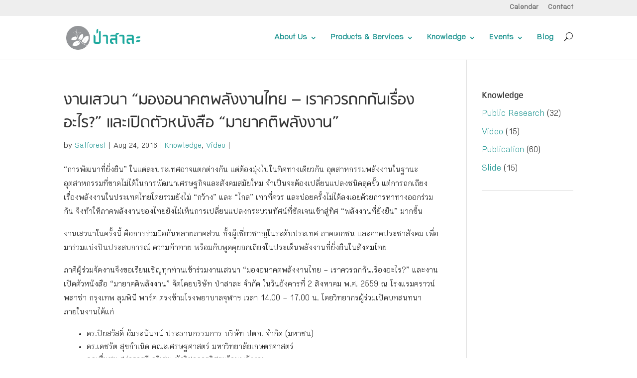

--- FILE ---
content_type: text/html; charset=UTF-8
request_url: http://salforest.com/knowledge/energy-myth-video
body_size: 11926
content:
<!DOCTYPE html>
<!--[if IE 6]>
<html id="ie6" lang="en-US" xmlns:fb="http://ogp.me/ns/fb#" xmlns:addthis="http://www.addthis.com/help/api-spec" >
<![endif]-->
<!--[if IE 7]>
<html id="ie7" lang="en-US" xmlns:fb="http://ogp.me/ns/fb#" xmlns:addthis="http://www.addthis.com/help/api-spec" >
<![endif]-->
<!--[if IE 8]>
<html id="ie8" lang="en-US" xmlns:fb="http://ogp.me/ns/fb#" xmlns:addthis="http://www.addthis.com/help/api-spec" >
<![endif]-->
<!--[if !(IE 6) | !(IE 7) | !(IE 8)  ]><!-->
<html lang="en-US" xmlns:fb="http://ogp.me/ns/fb#" xmlns:addthis="http://www.addthis.com/help/api-spec" >
<!--<![endif]-->
<head>
	<meta charset="UTF-8" />
	<title> &raquo; งานเสวนา “มองอนาคตพลังงานไทย – เราควรถกกันเรื่องอะไร?” และเปิดตัวหนังสือ “มายาคติพลังงาน”</title>
			
	
	<link rel="pingback" href="http://salforest.com/xmlrpc.php" />

		<!--[if lt IE 9]>
	<script src="http://salforest.com/wp-content/themes/Divi/js/html5.js" type="text/javascript"></script>
	<![endif]-->

	<script type="text/javascript">
		document.documentElement.className = 'js';
	</script>

	
<!--Plugin Global Hide Admin Tool Bar Active-->

<!-- This website is patched against a big problem not solved from WordPress 3.3+ to date -->

<title>งานเสวนา “มองอนาคตพลังงานไทย – เราควรถกกันเรื่องอะไร?” และเปิดตัวหนังสือ “มายาคติพลังงาน” | ป่าสาละ</title>
<link rel='dns-prefetch' href='//fonts.googleapis.com' />
<link rel='dns-prefetch' href='//s.w.org' />
<link rel="alternate" type="application/rss+xml" title="ป่าสาละ &raquo; Feed" href="http://salforest.com/feed" />
		<script type="text/javascript">
			window._wpemojiSettings = {"baseUrl":"https:\/\/s.w.org\/images\/core\/emoji\/2.2.1\/72x72\/","ext":".png","svgUrl":"https:\/\/s.w.org\/images\/core\/emoji\/2.2.1\/svg\/","svgExt":".svg","source":{"concatemoji":"http:\/\/salforest.com\/wp-includes\/js\/wp-emoji-release.min.js?ver=4.7.31"}};
			!function(t,a,e){var r,n,i,o=a.createElement("canvas"),l=o.getContext&&o.getContext("2d");function c(t){var e=a.createElement("script");e.src=t,e.defer=e.type="text/javascript",a.getElementsByTagName("head")[0].appendChild(e)}for(i=Array("flag","emoji4"),e.supports={everything:!0,everythingExceptFlag:!0},n=0;n<i.length;n++)e.supports[i[n]]=function(t){var e,a=String.fromCharCode;if(!l||!l.fillText)return!1;switch(l.clearRect(0,0,o.width,o.height),l.textBaseline="top",l.font="600 32px Arial",t){case"flag":return(l.fillText(a(55356,56826,55356,56819),0,0),o.toDataURL().length<3e3)?!1:(l.clearRect(0,0,o.width,o.height),l.fillText(a(55356,57331,65039,8205,55356,57096),0,0),e=o.toDataURL(),l.clearRect(0,0,o.width,o.height),l.fillText(a(55356,57331,55356,57096),0,0),e!==o.toDataURL());case"emoji4":return l.fillText(a(55357,56425,55356,57341,8205,55357,56507),0,0),e=o.toDataURL(),l.clearRect(0,0,o.width,o.height),l.fillText(a(55357,56425,55356,57341,55357,56507),0,0),e!==o.toDataURL()}return!1}(i[n]),e.supports.everything=e.supports.everything&&e.supports[i[n]],"flag"!==i[n]&&(e.supports.everythingExceptFlag=e.supports.everythingExceptFlag&&e.supports[i[n]]);e.supports.everythingExceptFlag=e.supports.everythingExceptFlag&&!e.supports.flag,e.DOMReady=!1,e.readyCallback=function(){e.DOMReady=!0},e.supports.everything||(r=function(){e.readyCallback()},a.addEventListener?(a.addEventListener("DOMContentLoaded",r,!1),t.addEventListener("load",r,!1)):(t.attachEvent("onload",r),a.attachEvent("onreadystatechange",function(){"complete"===a.readyState&&e.readyCallback()})),(r=e.source||{}).concatemoji?c(r.concatemoji):r.wpemoji&&r.twemoji&&(c(r.twemoji),c(r.wpemoji)))}(window,document,window._wpemojiSettings);
		</script>
		<meta content="Salforest v.1.0.0" name="generator"/><style type="text/css">
img.wp-smiley,
img.emoji {
	display: inline !important;
	border: none !important;
	box-shadow: none !important;
	height: 1em !important;
	width: 1em !important;
	margin: 0 .07em !important;
	vertical-align: -0.1em !important;
	background: none !important;
	padding: 0 !important;
}
</style>
<link rel='stylesheet' id='pt-cv-public-style-css'  href='http://salforest.com/wp-content/plugins/content-views-query-and-display-post-page/public/assets/css/cv.css?ver=1.9.3' type='text/css' media='all' />
<link rel='stylesheet' id='avatar-manager-css'  href='http://salforest.com/wp-content/plugins/avatar-manager/assets/css/avatar-manager.min.css?ver=1.2.1' type='text/css' media='all' />
<link rel='stylesheet' id='wp-glossary-css-css'  href='http://salforest.com/wp-content/plugins/wp-glossary/css/wp-glossary.css?ver=4.7.31' type='text/css' media='all' />
<link rel='stylesheet' id='wp-glossary-qtip-css-css'  href='http://salforest.com/wp-content/plugins/wp-glossary/ext/jquery.qtip.css?ver=4.7.31' type='text/css' media='all' />
<link rel='stylesheet' id='wp-pagenavi-css'  href='http://salforest.com/wp-content/plugins/wp-pagenavi/pagenavi-css.css?ver=2.70' type='text/css' media='all' />
<link rel='stylesheet' id='ns-category-widget-tree-style-css'  href='http://salforest.com/wp-content/plugins/ns-category-widget/public/assets/css/themes/default/style.css?ver=2.0.2' type='text/css' media='all' />
<link rel='stylesheet' id='divi-fonts-css'  href='http://fonts.googleapis.com/css?family=Open+Sans:300italic,400italic,600italic,700italic,800italic,400,300,600,700,800&#038;subset=latin,latin-ext' type='text/css' media='all' />
<link rel='stylesheet' id='divi-style-css'  href='http://salforest.com/wp-content/themes/salforest/style.css?ver=3.0.23' type='text/css' media='all' />
<link rel='stylesheet' id='meks-author-widget-css'  href='http://salforest.com/wp-content/plugins/meks-smart-author-widget/css/style.css?ver=1.0.8' type='text/css' media='all' />
<link rel='stylesheet' id='slb_core-css'  href='http://salforest.com/wp-content/plugins/simple-lightbox/client/css/app.css?ver=2.6.0' type='text/css' media='all' />
<link rel='stylesheet' id='pt-cv-public-pro-style-css'  href='http://salforest.com/wp-content/plugins/pt-content-views-pro/public/assets/css/cvpro.min.css?ver=1.8.2' type='text/css' media='all' />
<link rel='stylesheet' id='pt-cv-colorbox-style-css'  href='http://salforest.com/wp-content/plugins/pt-content-views-pro/assets/colorbox/colorbox.min.css?ver=1.5.4' type='text/css' media='all' />
<link rel='stylesheet' id='et-shortcodes-css-css'  href='http://salforest.com/wp-content/themes/Divi/epanel/shortcodes/css/shortcodes.css?ver=3.0.23' type='text/css' media='all' />
<link rel='stylesheet' id='mc4wp-form-basic-css'  href='http://salforest.com/wp-content/plugins/mailchimp-for-wp/assets/css/form-basic.min.css?ver=4.0.11' type='text/css' media='all' />
<link rel='stylesheet' id='et-shortcodes-responsive-css-css'  href='http://salforest.com/wp-content/themes/Divi/epanel/shortcodes/css/shortcodes_responsive.css?ver=3.0.23' type='text/css' media='all' />
<link rel='stylesheet' id='magnific-popup-css'  href='http://salforest.com/wp-content/themes/Divi/includes/builder/styles/magnific_popup.css?ver=3.0.23' type='text/css' media='all' />
<link rel='stylesheet' id='ms-main-css'  href='http://salforest.com/wp-content/plugins/masterslider/public/assets/css/masterslider.main.css?ver=2.18.2' type='text/css' media='all' />
<link rel='stylesheet' id='ms-custom-css'  href='http://salforest.com/wp-content/uploads/masterslider/custom.css?ver=21.2' type='text/css' media='all' />
<script type='text/javascript' src='http://salforest.com/wp-includes/js/jquery/jquery.js?ver=1.12.4'></script>
<script type='text/javascript' src='http://salforest.com/wp-includes/js/jquery/jquery-migrate.min.js?ver=1.4.1'></script>
<script type='text/javascript' src='http://salforest.com/wp-content/plugins/avatar-manager/assets/js/avatar-manager.min.js?ver=1.2.1'></script>
<link rel='https://api.w.org/' href='http://salforest.com/wp-json/' />
<link rel="EditURI" type="application/rsd+xml" title="RSD" href="http://salforest.com/xmlrpc.php?rsd" />
<link rel="wlwmanifest" type="application/wlwmanifest+xml" href="http://salforest.com/wp-includes/wlwmanifest.xml" /> 
<link rel='prev' title='B Talk ครั้งที่ 6 Social Enterprise: FAQs' href='http://salforest.com/knowledge/b-talk-06-video' />
<link rel='next' title='B Talk ครั้งที่ 7 Business: human rights defender?' href='http://salforest.com/events/b-talk-7-business-human-rights-defender' />
<meta name="generator" content="WordPress 4.7.31" />
<link rel="canonical" href="http://salforest.com/knowledge/energy-myth-video" />
<link rel='shortlink' href='http://salforest.com/?p=5341' />
<link rel="alternate" type="application/json+oembed" href="http://salforest.com/wp-json/oembed/1.0/embed?url=http%3A%2F%2Fsalforest.com%2Fknowledge%2Fenergy-myth-video" />
<link rel="alternate" type="text/xml+oembed" href="http://salforest.com/wp-json/oembed/1.0/embed?url=http%3A%2F%2Fsalforest.com%2Fknowledge%2Fenergy-myth-video&#038;format=xml" />
<script>var ms_grabbing_curosr='http://salforest.com/wp-content/plugins/masterslider/public/assets/css/common/grabbing.cur',ms_grab_curosr='http://salforest.com/wp-content/plugins/masterslider/public/assets/css/common/grab.cur';</script>
<meta name="generator" content="MasterSlider 2.18.2 - Responsive Touch Image Slider" />
                    <!-- Tracking code generated with Simple Universal Google Analytics plugin v1.0.4 -->
                    <script>
                    (function(i,s,o,g,r,a,m){i['GoogleAnalyticsObject']=r;i[r]=i[r]||function(){
                    (i[r].q=i[r].q||[]).push(arguments)},i[r].l=1*new Date();a=s.createElement(o),
                    m=s.getElementsByTagName(o)[0];a.async=1;a.src=g;m.parentNode.insertBefore(a,m)
                    })(window,document,'script','//www.google-analytics.com/analytics.js','ga');

                    ga('create', 'UA-11966459-18', 'auto');
                    ga('send', 'pageview');

                    </script>
                    <!-- / Simple Universal Google Analytics plugin --><meta name="viewport" content="width=device-width, initial-scale=1.0, maximum-scale=1.0, user-scalable=0" />		<style id="theme-customizer-css">
																																				
		
																										
		
																														
		@media only screen and ( min-width: 981px ) {
																																																															
					}
					@media only screen and ( min-width: 1350px) {
				.et_pb_row { padding: 27px 0; }
				.et_pb_section { padding: 54px 0; }
				.single.et_pb_pagebuilder_layout.et_full_width_page .et_post_meta_wrapper { padding-top: 81px; }
				.et_pb_section.et_pb_section_first { padding-top: inherit; }
				.et_pb_fullwidth_section { padding: 0; }
			}
		
		@media only screen and ( max-width: 980px ) {
																				}
		@media only screen and ( max-width: 767px ) {
														}
	</style>

	
	
	
	<style id="module-customizer-css">
			</style>

	<style type="text/css">/* MailChimp for WP - Checkbox Styles */
.mc4wp-checkbox-wp-registration-form {
  clear: both;
  display: block;
  position: static;
  width: auto; }
  .mc4wp-checkbox-wp-registration-form input {
    float: none;
    width: auto;
    position: static;
    margin: 0 6px 0 0;
    padding: 0;
    vertical-align: middle;
    display: inline-block !important;
    max-width: 21px;
    -webkit-appearance: checkbox; }
  .mc4wp-checkbox-wp-registration-form label {
    float: none;
    display: block;
    cursor: pointer;
    width: auto;
    position: static;
    margin: 0 0 16px 0; }
</style><style type="text/css">
.avatar {vertical-align:middle}
.credit {font-size: 50%;}
</style>
		
<!-- Dynamic Widgets by QURL - http://www.qurl.nl //-->
		<style type="text/css" id="wp-custom-css">
			/*
You can add your own CSS here.

Click the help icon above to learn more.
*/

.btn-submit {
  display: block;
  margin: 0 0 10px;
  font-size: 1rem;
  font-weight: bold;
  border: 1px solid #046967;
  padding: 10px;
  border-radius: 4px;
  background-color: #056664;
  color: #ffffff !important;
  text-align: center;
}
.btn-submit:hover {
  color: white;
  background-color: #158280;
  text-decoration: none;
}		</style>
	</head>
<body class="post-template-default single single-post postid-5341 single-format-standard _masterslider _msp_version_2.18.2 et_pb_button_helper_class et_fixed_nav et_show_nav et_cover_background et_secondary_nav_enabled et_secondary_nav_only_menu et_pb_gutter osx et_pb_gutters3 et_primary_nav_dropdown_animation_fade et_secondary_nav_dropdown_animation_fade et_pb_footer_columns4 et_header_style_left et_right_sidebar et_divi_theme chrome">
	<div id="page-container">

			<div id="top-header">
			<div class="container clearfix">

			
				<div id="et-secondary-menu">
				<ul id="et-secondary-nav" class="menu"><li class="menu-item menu-item-type-post_type menu-item-object-page menu-item-2745"><a href="http://salforest.com/calendar">Calendar</a></li>
<li class="menu-item menu-item-type-post_type menu-item-object-page menu-item-2744"><a href="http://salforest.com/contact">Contact</a></li>
</ul>				</div> <!-- #et-secondary-menu -->

			</div> <!-- .container -->
		</div> <!-- #top-header -->
	
		<header id="main-header" data-height-onload="66">
			<div class="container clearfix et_menu_container">
							<div class="logo_container">
					<span class="logo_helper"></span>
					<a href="http://salforest.com/">
						<img src="/wp-content/uploads/2015/05/logo-salforest.png" alt="ป่าสาละ" id="logo" />
					</a>
				</div>
				<div id="et-top-navigation">
					<nav id="top-menu-nav">
					<ul id="top-menu" class="nav"><li id="menu-item-3368" class="menu-item menu-item-type-custom menu-item-object-custom menu-item-has-children menu-item-3368"><a href="/about-us/profile/">About Us</a>
<ul class="sub-menu">
	<li id="menu-item-2709" class="menu-item menu-item-type-post_type menu-item-object-page menu-item-2709"><a href="http://salforest.com/about-us/profile">Profile</a></li>
	<li id="menu-item-2710" class="menu-item menu-item-type-post_type menu-item-object-page menu-item-2710"><a href="http://salforest.com/about-us/team">Team</a></li>
	<li id="menu-item-2708" class="menu-item menu-item-type-post_type menu-item-object-page menu-item-2708"><a href="http://salforest.com/about-us/our-customer">Our Research Granters &#038; Customers</a></li>
	<li id="menu-item-2707" class="menu-item menu-item-type-post_type menu-item-object-page menu-item-2707"><a href="http://salforest.com/about-us/in-media">In Media</a></li>
	<li id="menu-item-2706" class="menu-item menu-item-type-post_type menu-item-object-page menu-item-2706"><a href="http://salforest.com/about-us/careers">Careers</a></li>
</ul>
</li>
<li id="menu-item-2712" class="menu-item menu-item-type-post_type menu-item-object-page menu-item-has-children menu-item-2712"><a href="http://salforest.com/products-services">Products &#038; Services</a>
<ul class="sub-menu">
	<li id="menu-item-2716" class="menu-item menu-item-type-post_type menu-item-object-page menu-item-2716"><a href="http://salforest.com/products-services/research">Research</a></li>
	<li id="menu-item-2722" class="menu-item menu-item-type-post_type menu-item-object-page menu-item-has-children menu-item-2722"><a href="http://salforest.com/products-services/workshop">Workshop</a>
	<ul class="sub-menu">
		<li id="menu-item-8740" class="menu-item menu-item-type-post_type menu-item-object-page menu-item-8740"><a href="http://salforest.com/products-services/workshop/effective-grievance-and-remedy-mechanisms-ungps">Effective Grievance and Remedy Mechanisms under UNGPs</a></li>
		<li id="menu-item-2726" class="menu-item menu-item-type-post_type menu-item-object-page menu-item-2726"><a href="http://salforest.com/products-services/workshop/how-to-create-csv">How to Create Shared Value: CSV?</a></li>
		<li id="menu-item-7019" class="menu-item menu-item-type-post_type menu-item-object-page menu-item-7019"><a href="http://salforest.com/products-services/workshop/strategy-shift-from-csr-to-csv">Strategy Shift: From CSR to CSV</a></li>
		<li id="menu-item-2727" class="menu-item menu-item-type-post_type menu-item-object-page menu-item-2727"><a href="http://salforest.com/products-services/workshop/social-impact-assessment-sia-and-social-return-on-investment-sroi">Social Impact Assessment (SIA) and Social Return on Investment (SROI)</a></li>
		<li id="menu-item-7009" class="menu-item menu-item-type-post_type menu-item-object-page menu-item-7009"><a href="http://salforest.com/products-services/workshop/human-rights-due-diligence">Human Rights Due Diligence for Business</a></li>
	</ul>
</li>
	<li id="menu-item-8188" class="menu-item menu-item-type-post_type menu-item-object-page menu-item-has-children menu-item-8188"><a href="http://salforest.com/products-services/online-course">Online Course</a>
	<ul class="sub-menu">
		<li id="menu-item-8189" class="menu-item menu-item-type-post_type menu-item-object-page menu-item-8189"><a href="http://salforest.com/products-services/online-course/myth-busting-social-enterprise">Myth-busting Social Enterprise</a></li>
		<li id="menu-item-8196" class="menu-item menu-item-type-post_type menu-item-object-page menu-item-8196"><a href="http://salforest.com/products-services/online-course/sia">Basic Guide to Social Impact Assessment (SIA)</a></li>
		<li id="menu-item-8263" class="menu-item menu-item-type-post_type menu-item-object-page menu-item-8263"><a href="http://salforest.com/hrdd-series">HRDD Series</a></li>
		<li id="menu-item-8365" class="menu-item menu-item-type-post_type menu-item-object-page menu-item-8365"><a href="http://salforest.com/%e0%b8%81%e0%b8%b2%e0%b8%a3%e0%b9%80%e0%b8%87%e0%b8%b4%e0%b8%99">Introduction to Sustainable Finance</a></li>
		<li id="menu-item-8386" class="menu-item menu-item-type-post_type menu-item-object-page menu-item-8386"><a href="http://salforest.com/%e0%b8%84%e0%b8%a7%e0%b8%b2%e0%b8%a1%e0%b8%a3%e0%b8%b9%e0%b9%89%e0%b9%80%e0%b8%9a%e0%b8%b7%e0%b9%89%e0%b8%ad%e0%b8%87%e0%b8%95%e0%b9%89%e0%b8%99%e0%b9%80%e0%b8%81%e0%b8%b5%e0%b9%88%e0%b8%a2%e0%b8%a7">ความรู้เบื้องต้นเกี่ยวกับ ESG สำหรับธุรกิจ (Introduction to ESG for Business)</a></li>
	</ul>
</li>
	<li id="menu-item-2717" class="menu-item menu-item-type-post_type menu-item-object-page menu-item-has-children menu-item-2717"><a href="http://salforest.com/products-services/talks-seminar">Talk &#038; Seminar</a>
	<ul class="sub-menu">
		<li id="menu-item-2718" class="menu-item menu-item-type-post_type menu-item-object-page menu-item-2718"><a href="http://salforest.com/products-services/talks-seminar/b-talk">B Talk</a></li>
		<li id="menu-item-2719" class="menu-item menu-item-type-post_type menu-item-object-page menu-item-2719"><a href="http://salforest.com/products-services/talks-seminar/dib-talk">Do it Better Talk</a></li>
		<li id="menu-item-2720" class="menu-item menu-item-type-post_type menu-item-object-page menu-item-2720"><a href="http://salforest.com/products-services/talks-seminar/other-events">Other Events</a></li>
	</ul>
</li>
	<li id="menu-item-2713" class="menu-item menu-item-type-post_type menu-item-object-page menu-item-2713"><a href="http://salforest.com/products-services/books">Books</a></li>
	<li id="menu-item-2721" class="menu-item menu-item-type-post_type menu-item-object-page menu-item-2721"><a href="http://salforest.com/tour">Study Tour</a></li>
	<li id="menu-item-5035" class="menu-item menu-item-type-post_type menu-item-object-page menu-item-5035"><a href="http://salforest.com/products-services/sia">Social Impact Assessment</a></li>
</ul>
</li>
<li id="menu-item-4570" class="menu-item menu-item-type-post_type menu-item-object-page menu-item-has-children menu-item-4570"><a href="http://salforest.com/knowledge">Knowledge</a>
<ul class="sub-menu">
	<li id="menu-item-5835" class="menu-item menu-item-type-post_type menu-item-object-page menu-item-5835"><a href="http://salforest.com/banking">Sustainable Banking</a></li>
	<li id="menu-item-2738" class="menu-item menu-item-type-taxonomy menu-item-object-category current-post-ancestor current-menu-parent current-post-parent menu-item-2738"><a href="http://salforest.com/category/knowledge/video">Video</a></li>
	<li id="menu-item-2739" class="menu-item menu-item-type-taxonomy menu-item-object-category menu-item-2739"><a href="http://salforest.com/category/knowledge/research">Public Research</a></li>
	<li id="menu-item-3842" class="menu-item menu-item-type-taxonomy menu-item-object-category menu-item-3842"><a href="http://salforest.com/category/knowledge/publication">Publication</a></li>
	<li id="menu-item-4567" class="menu-item menu-item-type-taxonomy menu-item-object-category menu-item-4567"><a href="http://salforest.com/category/knowledge/slide">Slide</a></li>
	<li id="menu-item-3275" class="menu-item menu-item-type-post_type menu-item-object-page menu-item-3275"><a href="http://salforest.com/dictionary">Dictionary</a></li>
</ul>
</li>
<li id="menu-item-2733" class="menu-item menu-item-type-taxonomy menu-item-object-category menu-item-has-children menu-item-2733"><a href="http://salforest.com/category/events">Events</a>
<ul class="sub-menu">
	<li id="menu-item-2734" class="menu-item menu-item-type-taxonomy menu-item-object-category menu-item-2734"><a href="http://salforest.com/category/events/b-talk">B Talk</a></li>
	<li id="menu-item-2735" class="menu-item menu-item-type-taxonomy menu-item-object-category menu-item-2735"><a href="http://salforest.com/category/events/dib-talk">DIB Talk</a></li>
	<li id="menu-item-2736" class="menu-item menu-item-type-taxonomy menu-item-object-category menu-item-2736"><a href="http://salforest.com/category/events/other-event">Other</a></li>
	<li id="menu-item-3784" class="menu-item menu-item-type-custom menu-item-object-custom menu-item-has-children menu-item-3784"><a href="#">Event Status</a>
	<ul class="sub-menu">
		<li id="menu-item-3782" class="menu-item menu-item-type-taxonomy menu-item-object-category menu-item-3782"><a href="http://salforest.com/category/event-status/upcoming-events">Upcoming Events</a></li>
		<li id="menu-item-3781" class="menu-item menu-item-type-taxonomy menu-item-object-category menu-item-3781"><a href="http://salforest.com/category/event-status/past-events">Past Events</a></li>
	</ul>
</li>
</ul>
</li>
<li id="menu-item-2728" class="menu-item menu-item-type-taxonomy menu-item-object-category menu-item-2728"><a href="http://salforest.com/category/blog">Blog</a></li>
</ul>					</nav>

					
										<div id="et_top_search">
						<span id="et_search_icon"></span>
					</div>
					
					<div id="et_mobile_nav_menu">
				<div class="mobile_nav closed">
					<span class="select_page">Select Page</span>
					<span class="mobile_menu_bar mobile_menu_bar_toggle"></span>
				</div>
			</div>				</div> <!-- #et-top-navigation -->
			</div> <!-- .container -->
			<div class="et_search_outer">
				<div class="container et_search_form_container">
					<form role="search" method="get" class="et-search-form" action="http://salforest.com/">
					<input type="search" class="et-search-field" placeholder="Search &hellip;" value="" name="search" title="Search for:" />					</form>
					<span class="et_close_search_field"></span>
				</div>
			</div>
		</header> <!-- #main-header -->

		<div id="et-main-area">
<div id="main-content">
	<div class="container">
		<div id="content-area" class="clearfix">
			<div id="left-area">
							
				<article id="post-5341" class="et_pb_post post-5341 post type-post status-publish format-standard has-post-thumbnail hentry category-knowledge category-video tag-350">
											<div class="et_post_meta_wrapper">
							<h1>งานเสวนา “มองอนาคตพลังงานไทย – เราควรถกกันเรื่องอะไร?” และเปิดตัวหนังสือ “มายาคติพลังงาน”</h1>

						<p class="post-meta"> by <span class="author vcard"><a href="http://salforest.com/author/salforest" title="Posts by Salforest" rel="author">Salforest</a></span> | <span class="published">Aug 24, 2016</span> | <a href="http://salforest.com/category/knowledge" rel="category tag">Knowledge</a>, <a href="http://salforest.com/category/knowledge/video" rel="category tag">Video</a> | </p>
												</div> <!-- .et_post_meta_wrapper -->
				
					<div class="entry-content">
					<!-- AddThis Sharing Buttons above --><p>“การพัฒนาที่ยั่งยืน” ในแต่ละประเทศอาจแตกต่างกัน แต่ต้องมุ่งไปในทิศทางเดียวกัน อุตสาหกรรมพลังงานในฐานะอุตสาหกรรมที่ขาดไม่ได้ในการพัฒนาเศรษฐกิจและสังคมสมัยใหม่ จำเป็นจะต้องเปลี่ยนแปลงชนิดสุดขั้ว แต่การถกเถียงเรื่องพลังงานในประเทศไทยโดยรวมยังไม่ “กว้าง” และ “ไกล” เท่าที่ควร และบ่อยครั้งไม่ได้ลงเอยด้วยการหาทางออกร่วมกัน จึงทำให้ภาคพลังงานของไทยยังไม่เห็นการเปลี่ยนแปลงกระบวนทัศน์ที่ชัดเจนเข้าสู่ทิศ “พลังงานที่ยั่งยืน” มากขึ้น</p>
<p>งานเสวนาในครั้งนี้ คือการร่วมมือกันหลายภาคส่วน ทั้งผู้เชี่ยวชาญในระดับประเทศ ภาคเอกชน และภาคประชาสังคม เพื่อมาร่วมแบ่งปันประสบการณ์ ความท้าทาย พร้อมกับพูดคุยถกเถียงในประเด็นพลังงานที่ยั่งยืนในสังคมไทย</p>
<p>ภาคีผู้ร่วมจัดงานจึงขอเรียนเชิญทุกท่านเข้าร่วมงานเสวนา &#8220;มองอนาคตพลังงานไทย &#8211; เราควรถกกันเรื่องอะไร?&#8221; และงานเปิดตัวหนังสือ &#8220;มายาคติพลังงาน&#8221; จัดโดยบริษัท ป่าสาละ จำกัด ในวันอังคารที่ 2 สิงหาคม พ.ศ. 2559 ณ โรงแรมคราวน์พลาซ่า กรุงเทพ ลุมพินี พาร์ค ตรงข้ามโรงพยาบาลจุฬาฯ เวลา 14.00 – 17.00 น. โดยวิทยากรผู้ร่วมเปิดบทสนทนาภายในงานได้แก่</p>
<ul>
<li>ดร.ปิยสวัสดิ์ อัมระนันทน์ ประธานกรรมการ บริษัท ปตท. จำกัด (มหาชน)</li>
<li>ดร.เดชรัต สุขกำเนิด คณะเศรษฐศาสตร์ มหาวิทยาลัยเกษตรศาสตร์</li>
<li>คุณชื่นชม สง่าราศรี กรีเซ่น นักวิชาการอิสระด้านพลังงาน</li>
<li>ดำเนินรายการโดยคุณภัทราพร แย้มละออ กรรมการผู้จัดการด้านการเผยแพร่ความรู้ บริษัท ป่าสาละ จำกัด</li>
</ul>
<p>จึงนับว่าเป็นโอกาสอันดีที่ผู้เข้าร่วมจะได้พูดคุย ถกเถียงอภิปรายเรื่องพลังงานในสังคมไทยให้กว้างและไกลกว่าที่แล้วมา</p>
<p>งานเสวนาดังกล่าวยังเป็นการเปิดตัวและแนะนำหนังสือ “มายาคติพลังงาน” เขียนโดยคุณสฤณี อาชวานันทกุล คุณณัฐเมธี สัยเวช และคุณสุณีย์ ม่วงเจริญ สนับสนุนทุนจัดพิมพ์โดยมูลนิธิฟรีดริค เอแบร์ท (FES) ซึ่งเป็นหนังสือที่ชวนขบคิดประเด็นเรื่องพลังงานไทยด้วยคำถาม-คำตอบ 30 ข้อที่เข้าใจได้ง่ายๆ เช่น ไฟฟ้าจากถ่านหินถูกจริงหรือไม่ เราจำเป็นต้องซื้อไฟฟ้าจากต่างประเทศจริงหรือไม่ และค่าไฟในอนาคตจะแพงขึ้นจริงหรือไม่</p>
<p>ชมคลิปวีดีโอได้ที่</p>
<p><iframe width="1080" height="608" src="https://www.youtube.com/embed/KmP4PXNDvs8?feature=oembed" frameborder="0" allowfullscreen></iframe></p>
<p>&nbsp;</p>
<p>&nbsp;</p>
<!-- AddThis Sharing Buttons below --><div class="addthis_toolbox addthis_default_style addthis_32x32_style" addthis:url='http://salforest.com/knowledge/energy-myth-video' addthis:title='งานเสวนา “มองอนาคตพลังงานไทย – เราควรถกกันเรื่องอะไร?” และเปิดตัวหนังสือ “มายาคติพลังงาน”'><a class="addthis_button_facebook"></a><a class="addthis_button_twitter"></a><a class="addthis_button_google_plusone_share"></a><a class="addthis_button_compact"></a><a class="addthis_counter addthis_bubble_style"></a></div>					
						<div class="single-tag">
							Tags: <a href="http://salforest.com/tag/%e0%b8%a1%e0%b8%b2%e0%b8%a2%e0%b8%b2%e0%b8%84%e0%b8%95%e0%b8%b4%e0%b8%9e%e0%b8%a5%e0%b8%b1%e0%b8%87%e0%b8%87%e0%b8%b2%e0%b8%99" rel="tag">มายาคติพลังงาน</a>						</div>
					
					</div> <!-- .entry-content -->
					<div class="et_post_meta_wrapper">
					
										</div> <!-- .et_post_meta_wrapper -->
				</article> <!-- .et_pb_post -->

										</div> <!-- #left-area -->

				<div id="sidebar">
		<div id="ns-category-widget-2" class="et_pb_widget widget_ns_category_widget"><h4 class="widgettitle">Knowledge</h4><div class="nscw-inactive-tree"><ul class="cat-list">	<li class="cat-item cat-item-136"><a href="http://salforest.com/category/knowledge/research" >Public Research</a> (32)
</li>
	<li class="cat-item cat-item-137"><a href="http://salforest.com/category/knowledge/video" >Video</a> (15)
</li>
	<li class="cat-item cat-item-187"><a href="http://salforest.com/category/knowledge/publication" >Publication</a> (60)
</li>
	<li class="cat-item cat-item-248"><a href="http://salforest.com/category/knowledge/slide" >Slide</a> (15)
</li>
</ul></div></div> <!-- end .et_pb_widget -->	</div> <!-- end #sidebar -->
		</div> <!-- #content-area -->
	</div> <!-- .container -->
</div> <!-- #main-content -->


			<footer id="main-footer">
				
<div class="container">
	<div id="footer-widgets" class="clearfix">
	<div class="footer-widget"><div id="text-6" class="fwidget et_pb_widget widget_text"><h4 class="title">Facebook</h4>			<div class="textwidget"><div id="fb-root"></div>
<script>(function(d, s, id) {
  var js, fjs = d.getElementsByTagName(s)[0];
  if (d.getElementById(id)) return;
  js = d.createElement(s); js.id = id;
  js.src = "//connect.facebook.net/en_US/sdk.js#xfbml=1&version=v2.4&appId=170196069706176";
  fjs.parentNode.insertBefore(js, fjs);
}(document, 'script', 'facebook-jssdk'));</script>

<div class="fb-page" data-href="https://www.facebook.com/SalForestCo" data-width="200" data-height="250" data-small-header="true" data-adapt-container-width="false" data-hide-cover="false" data-show-facepile="true" data-show-posts="false"><div class="fb-xfbml-parse-ignore"><blockquote cite="https://www.facebook.com/SalForestCo"><a href="https://www.facebook.com/SalForestCo">Sal Forest - ป่าสาละ</a></blockquote></div></div></div>
		</div> <!-- end .fwidget --></div> <!-- end .footer-widget --><div class="footer-widget"><div id="text-2" class="fwidget et_pb_widget widget_text"><h4 class="title">Youtube Channel</h4>			<div class="textwidget"><script src="https://apis.google.com/js/platform.js"></script>

<div class="g-ytsubscribe" data-channelid="UCgZsBPmOAZhXkkWSBJvg5vw" data-layout="full" data-count="default" data-theme="dark"></div>

</div>
		</div> <!-- end .fwidget --><div id="text-5" class="fwidget et_pb_widget widget_text"><h4 class="title">Other Media Channel</h4>			<div class="textwidget"><ul class="list-media">
	<li><a title="Salforest Slideshare" href="http://www.slideshare.net/Sal_Forest" target="_blank">SlideShare</a></li>
	<li><a title="Salforest Issuu" href="http://issuu.com/salforest" target="_blank">Issuu</a></li>
</ul></div>
		</div> <!-- end .fwidget --></div> <!-- end .footer-widget --><div class="footer-widget"><div id="text-7" class="fwidget et_pb_widget widget_text"><h4 class="title">E-mail Subscribe</h4>			<div class="textwidget"><a class="btn-submit" href="https://forms.gle/9QnU1eKoHNFhNEuW7" target="_blank">ลงทะเบียนรับข่าวสาร</a>
<p>ร่วมลงทะเบียนรับจดหมายข่าวจากป่าสาละ เพื่อให้คุณไม่พลาดข่าวสารและกิจกรรมของบริษัท</p></div>
		</div> <!-- end .fwidget --></div> <!-- end .footer-widget --><div class="footer-widget last"><div id="text-4" class="fwidget et_pb_widget widget_text"><h4 class="title">Contact</h4>			<div class="textwidget"><p><strong>Sal Forest Co., Ltd.</strong><br />
2 Sukhumvit Soi 43,<br />
Klongton Nua, Wattana,<br />
Bangkok 10110</p>
<p><strong>E-mail:</strong><br />
info@salforest.com</p>
<p><strong>Phone:</strong><br />
+66 2258 7383<br />
+66 8 1370 7899</p>
</div>
		</div> <!-- end .fwidget --></div> <!-- end .footer-widget -->	</div> <!-- #footer-widgets -->
</div>	<!-- .container -->			</footer> <!-- #main-footer -->
		</div> <!-- #et-main-area -->


	</div> <!-- #page-container -->

	
<!--Plugin Global Hide Admin Tool Bar Active-->

<!-- This website is patched against a big problem not solved from WordPress 3.3+ to date -->

<script data-cfasync="false" type="text/javascript">
var addthis_config = {"data_track_clickback":true,"ui_atversion":300,"ignore_server_config":true};
var addthis_share = {};
</script>
                <!-- AddThis Settings Begin -->
                <script data-cfasync="false" type="text/javascript">
                    var addthis_product = "wpp-5.3.4";
                    var wp_product_version = "wpp-5.3.4";
                    var wp_blog_version = "4.7.31";
                    var addthis_plugin_info = {"info_status":"enabled","cms_name":"WordPress","plugin_name":"Share Buttons by AddThis","plugin_version":"5.3.4","anonymous_profile_id":"wp-936228c74fe055e5167baaa83d17c476","plugin_mode":"WordPress","select_prefs":{"addthis_per_post_enabled":true,"addthis_above_enabled":false,"addthis_below_enabled":true,"addthis_sidebar_enabled":false,"addthis_mobile_toolbar_enabled":false,"addthis_above_showon_home":true,"addthis_above_showon_posts":true,"addthis_above_showon_pages":true,"addthis_above_showon_archives":true,"addthis_above_showon_categories":true,"addthis_above_showon_excerpts":true,"addthis_below_showon_home":false,"addthis_below_showon_posts":true,"addthis_below_showon_pages":false,"addthis_below_showon_archives":false,"addthis_below_showon_categories":false,"addthis_below_showon_excerpts":false,"addthis_sidebar_showon_home":true,"addthis_sidebar_showon_posts":true,"addthis_sidebar_showon_pages":true,"addthis_sidebar_showon_archives":true,"addthis_sidebar_showon_categories":true,"addthis_mobile_toolbar_showon_home":true,"addthis_mobile_toolbar_showon_posts":true,"addthis_mobile_toolbar_showon_pages":true,"addthis_mobile_toolbar_showon_archives":true,"addthis_mobile_toolbar_showon_categories":true,"sharing_enabled_on_post_via_metabox":true},"page_info":{"template":"posts","post_type":""}};
                    if (typeof(addthis_config) == "undefined") {
                        var addthis_config = {"data_track_clickback":true,"ui_atversion":300,"ignore_server_config":true};
                    }
                    if (typeof(addthis_share) == "undefined") {
                        var addthis_share = {};
                    }
                    if (typeof(addthis_layers) == "undefined") {
                        var addthis_layers = {};
                    }
                </script>
                <script
                    data-cfasync="false"
                    type="text/javascript"
                    src="//s7.addthis.com/js/300/addthis_widget.js#pubid=wp-936228c74fe055e5167baaa83d17c476 "
                    async="async"
                >
                </script>
                <script data-cfasync="false" type="text/javascript">
                    (function() {
                        var at_interval = setInterval(function () {
                            if(window.addthis) {
                                clearInterval(at_interval);
                                addthis.layers(addthis_layers);
                            }
                        },1000)
                    }());
                </script>
                <style type="text/css" id="et-builder-page-custom-style">
				 .et_pb_section { background-color: ; }
			</style><link rel='stylesheet' id='addthis_output-css'  href='http://salforest.com/wp-content/plugins/addthis/css/output.css?ver=4.7.31' type='text/css' media='all' />
<script type='text/javascript' src='http://salforest.com/wp-content/themes/Divi/includes/builder/scripts/frontend-builder-global-functions.js?ver=3.0.23'></script>
<script type='text/javascript'>
/* <![CDATA[ */
var PT_CV_PUBLIC = {"_prefix":"pt-cv-","page_to_show":"5","_nonce":"7c9aeefb21","is_admin":"","is_mobile":"","ajaxurl":"http:\/\/salforest.com\/wp-admin\/admin-ajax.php","lang":"","loading_image_src":"data:image\/gif;base64,R0lGODlhDwAPALMPAMrKygwMDJOTkz09PZWVla+vr3p6euTk5M7OzuXl5TMzMwAAAJmZmWZmZszMzP\/\/\/yH\/[base64]\/wyVlamTi3nSdgwFNdhEJgTJoNyoB9ISYoQmdjiZPcj7EYCAeCF1gEDo4Dz2eIAAAh+QQFCgAPACwCAAAADQANAAAEM\/DJBxiYeLKdX3IJZT1FU0iIg2RNKx3OkZVnZ98ToRD4MyiDnkAh6BkNC0MvsAj0kMpHBAAh+QQFCgAPACwGAAAACQAPAAAEMDC59KpFDll73HkAA2wVY5KgiK5b0RRoI6MuzG6EQqCDMlSGheEhUAgqgUUAFRySIgAh+QQFCgAPACwCAAIADQANAAAEM\/DJKZNLND\/[base64]"};
var PT_CV_PAGINATION = {"first":"\u00ab","prev":"\u2039","next":"\u203a","last":"\u00bb","goto_first":"Go to first page","goto_prev":"Go to previous page","goto_next":"Go to next page","goto_last":"Go to last page","current_page":"Current page is","goto_page":"Go to page"};
/* ]]> */
</script>
<script type='text/javascript' src='http://salforest.com/wp-content/plugins/content-views-query-and-display-post-page/public/assets/js/cv.js?ver=1.9.3'></script>
<script type='text/javascript' src='http://salforest.com/wp-content/plugins/ns-category-widget/public/assets/js/jstree.min.js?ver=2.0.2'></script>
<script type='text/javascript' src='http://salforest.com/wp-content/plugins/ns-category-widget/public/assets/js/jstree.state.js?ver=2.0.2'></script>
<script type='text/javascript' src='http://salforest.com/wp-content/plugins/ns-category-widget/public/assets/js/public.js?ver=2.0.2'></script>
<script type='text/javascript' src='http://salforest.com/wp-content/themes/Divi/includes/builder/scripts/jquery.mobile.custom.min.js?ver=3.0.23'></script>
<script type='text/javascript' src='http://salforest.com/wp-content/themes/Divi/js/custom.js?ver=3.0.23'></script>
<script type='text/javascript' src='http://salforest.com/wp-content/plugins/pt-content-views-pro/public/assets/js/cvpro.min.js?ver=1.8.2'></script>
<script type='text/javascript' src='http://salforest.com/wp-content/themes/Divi/includes/builder/scripts/jquery.fitvids.js?ver=3.0.23'></script>
<script type='text/javascript' src='http://salforest.com/wp-content/themes/Divi/includes/builder/scripts/waypoints.min.js?ver=3.0.23'></script>
<script type='text/javascript' src='http://salforest.com/wp-content/themes/Divi/includes/builder/scripts/jquery.magnific-popup.js?ver=3.0.23'></script>
<script type='text/javascript'>
/* <![CDATA[ */
var et_pb_custom = {"ajaxurl":"http:\/\/salforest.com\/wp-admin\/admin-ajax.php","images_uri":"http:\/\/salforest.com\/wp-content\/themes\/Divi\/images","builder_images_uri":"http:\/\/salforest.com\/wp-content\/themes\/Divi\/includes\/builder\/images","et_frontend_nonce":"2207978ac6","subscription_failed":"Please, check the fields below to make sure you entered the correct information.","et_ab_log_nonce":"4525b46fe9","fill_message":"Please, fill in the following fields:","contact_error_message":"Please, fix the following errors:","invalid":"Invalid email","captcha":"Captcha","prev":"Prev","previous":"Previous","next":"Next","wrong_captcha":"You entered the wrong number in captcha.","is_builder_plugin_used":"","is_divi_theme_used":"1","widget_search_selector":".widget_search","is_ab_testing_active":"","page_id":"5341","unique_test_id":"","ab_bounce_rate":"5","is_cache_plugin_active":"no","is_shortcode_tracking":""};
/* ]]> */
</script>
<script type='text/javascript' src='http://salforest.com/wp-content/themes/Divi/includes/builder/scripts/frontend-builder-scripts.js?ver=3.0.23'></script>
<script type='text/javascript' src='http://salforest.com/wp-includes/js/wp-embed.min.js?ver=4.7.31'></script>
<script type="text/javascript" id="slb_context">/* <![CDATA[ */if ( !!window.jQuery ) {(function($){$(document).ready(function(){if ( !!window.SLB ) { {$.extend(SLB, {"context":["public","user_guest"]});} }})})(jQuery);}/* ]]> */</script>
<!--wp_footer--></body>
</html>

--- FILE ---
content_type: text/html; charset=utf-8
request_url: https://accounts.google.com/o/oauth2/postmessageRelay?parent=http%3A%2F%2Fsalforest.com&jsh=m%3B%2F_%2Fscs%2Fabc-static%2F_%2Fjs%2Fk%3Dgapi.lb.en.2kN9-TZiXrM.O%2Fd%3D1%2Frs%3DAHpOoo_B4hu0FeWRuWHfxnZ3V0WubwN7Qw%2Fm%3D__features__
body_size: 164
content:
<!DOCTYPE html><html><head><title></title><meta http-equiv="content-type" content="text/html; charset=utf-8"><meta http-equiv="X-UA-Compatible" content="IE=edge"><meta name="viewport" content="width=device-width, initial-scale=1, minimum-scale=1, maximum-scale=1, user-scalable=0"><script src='https://ssl.gstatic.com/accounts/o/2580342461-postmessagerelay.js' nonce="3INXcAiEGuRUZHG6V79wvg"></script></head><body><script type="text/javascript" src="https://apis.google.com/js/rpc:shindig_random.js?onload=init" nonce="3INXcAiEGuRUZHG6V79wvg"></script></body></html>

--- FILE ---
content_type: text/css
request_url: http://salforest.com/wp-content/themes/salforest/style.css?ver=3.0.23
body_size: 2242
content:
/*
 Theme Name:   Salforest
 Theme URI:    
 Description:  Salforest Theme by Opendream - Divi Child Theme
 Author:       Anusorn Kansap
 Author URI:   http://www.opendream.co.th
 Template:     Divi
 Version:      1.0.0
 License:      
 License URI:   
 Tags: 
 Text Domain:  Divi
*/

@import url("../Divi/style.css");
@import url("style2.css");
@import url('base-responsive.css');

/** Font **/

@font-face {
    font-family: 'RSURegular';
    src: url('fonts/rsu_regular.eot');
    src: url('fonts/rsu_regular.eot') format('embedded-opentype'),
         url('fonts/rsu_regular.woff') format('woff'),
         url('fonts/rsu_regular.ttf') format('truetype'),
         url('fonts/rsu_regular.svg#RSURegular') format('svg'); }

@font-face {
    font-family: 'Boon300';
    src: url('fonts/boon-300.eot');
    src: url('fonts/boon-300.eot') format('embedded-opentype'),
         url('fonts/boon-300.woff') format('woff'),
         url('fonts/boon-300.ttf') format('truetype'),
         url('fonts/boon-300.svg#Boon300') format('svg'); }

.font-rsu {
	font-family: 'RSURegular',Thonburi, Helvetica, Arial, Tahoma, sans-serif;
}

body {
    font-family: Boon300;
    font-size: 17px;
    font-weight: normal;
    color: #222222 !important;
}

h1 {
	font-size: 36px;
}

h2 {
	font-size: 28px;
}

h3 {
	font-size: 24px;
}

h4 {
	font-size: 22px;
}

h5 {
	font-size: 20px;
}

h6 {
	font-size: 20px;
}

h1, h2, h3, h4, h5, h6 {
	font-family: RSURegular;
	line-height: 1.3em;
}

a {
    color:#19928e !important;
}

a:hover {
    color:#3bb7b3 !important;
    text-decoration: underline;
}


/** Top Header and Secondary Menu **/   

#top-header {
    background-color: #eee !important;
}

#top-header a {
    color: #666 !important;
}


/* Header */
.et_pb_fullwidth_header {
	padding: 0;
}

.et_pb_fullwidth_header_subhead {
	font-size: 24px;
	font-family: RSURegular;
}

/* Content List */

.category h1.page-title,
.tag h1.page-title,
.author h1.page-title {
	font-size: 36px;
	padding-bottom: 30px;
}

.category .et_pb_post,
.tag .et_pb_post,
.author .et_pb_post {
	font-size: 16px;
	overflow: hidden;
	position: relative;
	line-height: 26px;
}

.category .et_pb_post h2,
.tag .et_pb_post h2,
.author .et_pb_post h2 {
	font-size: 26px !important;
	padding-bottom: 0 !important;
	line-height: 32px;
	margin-top: 15px;
}

.category .et_pb_post h2 a,
.tag .et_pb_post h2 a,
.author .et_pb_post h2 a {
	font-weight: normal !important;
}

.category #entry-date-cat,
.tag #entry-date-cat,
.author #entry-date-cat {
	font-size: 13px !important;
	line-height: 20px;
	color: #777777;
	padding-bottom: 5px;
}

.category #entry-date-cat a,
.tag #entry-date-cat a,
.author #entry-date-cat a {
	color: #777777 !important;
}

.category #entry-date-cat a:hover,
.tag #entry-date-cat a:hover,
.author #entry-date-cat a:hover {
	color: #cccccc !important;
	text-decoration: underline !important;
}

@media (min-width: 992px) {
	.category .et_pb_post a img {
		float: left;
		width: 210px;
		margin-right: 20px;
	}
	
	.category .et_pb_post h2 {
		margin-top: 0 !important;
	}
}


/* search-results */

.search-results h1.page-title {
	font-size: 36px;
	padding-bottom: 30px;
}

.search-results .et_pb_post {
	font-size: 15px;
	overflow: hidden;
	position: relative;
	line-height: 24px;
}

.search-results .et_pb_post h2 {
	font-size: 24px !important;
	padding-bottom: 0 !important;
	line-height: 30px;
	margin-top: 15px !important;
}

.search-results .et_pb_post h2 a {
	font-weight: normal !important;
}

.search-results #entry-date-cat {
	font-size: 13px !important;
	line-height: 20px;
	color: #777777;
	padding-bottom: 5px;
}

.search-results #entry-date-cat a {
	color: #777777 !important;
}

.search-results #entry-date-cat a:hover {
	color: #cccccc !important;
	text-decoration: underline !important;
}

@media (min-width: 992px) {
	.search-results .et_pb_post a img {
		float: left;
		width: 210px;
		margin-right: 20px;
	}
	
	.search-results .et_pb_post h2 {
		margin-top: 0 !important;
	}
}


/* Addthis */

.addthis_toolbox  {
	padding-top: 40px;
}


/* Footer */
#main-footer {
	background: #19928e !important;
	border-top: 1px solid #eeeeee;
	color: #ffffff !important;
	font-size: 15px;
	line-height: 20px;
}

#main-footer #nav_menu-3,
#main-footer #text-5 {
	line-height: 26px;
}

#main-footer #text-2 {
	margin-bottom: 40px;
}

#main-footer a {
	color: #ffffff !important;
}

#main-footer a:hover {
	color: #6ad7d5 !important;
}

#main-footer h4 {
	color: #ffffff !important;
	font-size: 22px !important;
}

#footer-widgets ul {
	padding: 0 !important; margin: 0 !important; list-style: none;
}

#footer-widgets ul li {
	padding: 0 !important; margin: 0 !important; list-style: none;
}

#footer-widgets .footer-widget li:before {
	display: none;
}

#et-footer-nav {
	background: #1b6d6b !important;
}

#footer-widgets h2.title {
	color: #ffffff;
	font-size: 24px;
}


/* Main Menu */

#top-menu li > a, .fullwidth-menu li > a {
	font-size: 16px;
	line-height: 22px;
}

/* Category Blog */
.category-blog #mks_author_widget-2 {
	display: none;
}

/* Single Post */
.single-tag {
	margin-top: 30px;
	font-size: 0.8em;
}

.et_pb_post .entry-content, .project .entry-content {
	padding-top: 0 !important;
}

/* Dictionary */
.glossary-menu-atoz {
	margin-bottom: 20px;
  	padding-bottom: 40px !important;
}

.glossary-menu-item a {
	font-weight: bold;
	padding: 2px 10px;
}
.glossary-item {
	margin-bottom: 30px;
}

li.glossary-item > a {
	font-size: 1.2em;
	font-weight: bold;
}

.glossary-menu-item a:hover, .atozmenu-on a {
	color: #ffffff !important;
	background-color: #3bb7b3;
	text-decoration: none;
}

.glossary-menu-atoz .glossary-menu-item {
	padding: 0;
	height: auto;
	margin-bottom: 30px;
	margin-left: 0;
}

.glossary-menu-item:hover {
	background-color: none;
}

.atozmenu-on {
	text-decoration: none;
}

/* Typography */
#left-area ul {
	margin-left: 30px;
}

/* Team */
.et_pb_team_member_image {
	margin-bottom: 30px;
}

/* Sidebar */
@media only screen and (max-width: 767px) {

	.et_pb_column .et_pb_widget_area {
		padding: 0 30px;
	}
	
	.et_pb_column .et_pb_row_inner {
		padding: 30px;
	}
}

/* Template */
.et_pb_button {
	font-size: 16px !important;
	border: 1px solid !important;
}

@media only screen and (min-width: 1350px) {
	.et_pb_section {
		padding: 20px 0 !important;
	}
}

.et_pb_fullwidth_header .et_pb_fullwidth_header_container.center .header-content {
	margin: 0 auto !important;
}

/* Sidebar Authors*/
.widget_authors img {
	margin-right: 6px;
}

.widget_authors {
	font-size: 12px;
	color: #666;
}

.widget_authors a {
	font-size: 16px;
}

/* issuu */
.issuuembed {
	width: auto !important;
}

@media (max-width: 550px){
#hack-slide .ms-thumb-list{
	display: block !important;
	overflow: visible !important;
	opacity: 1 !important;
	position: static !important;
	width: 100% !important;
}
#hack-slide .master-slider {
	background: #fff;
}
#hack-slide .ms-thumb-frame{
	width: 100% !important;
	height: auto !important;
	display: none !important;
	margin-left: 0 !important;
	border: none !important;
}
#hack-slide .ms-thumb-frame-selected{
	display: block !important;
}
#hack-slide .ms-thumb-ol{
	display: none !important;
}
}

--- FILE ---
content_type: text/css
request_url: http://salforest.com/wp-content/themes/salforest/style2.css
body_size: 3208
content:
body {
	-webkit-font-smoothing: antialiased;
	font-size: 17px;
}

.pt-cv-content, .pt-cv-content * { font-size: 17px; line-height:26px;}

.home .pt-cv-content, .home .pt-cv-content * { font-size: 16px; line-height:25px;}

.et_pb_testimonial_description p {
	line-height: 1.6em !important;
}

.et_pb_testimonial_author {
	margin-bottom: 20px;
}

.entry-content ol {
	padding-left: 20px;
	list-style-position: none;
}

.entry-content ol li {
	list-style-position: outside;
	margin-left: 30px;
}

.et_pb_text p {
	line-height: 1.6em;
}

.pt-cv-content-item {
	padding-bottom: 60px;
}

.block-events .pt-cv-content-item {
	padding-bottom: 0 !important;
}

#left-area .post-meta {
	font-size: 15px;
}


/* Base */

.block { position: relative;}

.block h2 { 	font-size: 26px; margin-bottom: 15px;}
.block br { display: none;}

.edit-view {
	position: absolute;
	top: 0;
	right: 0;
}
.pt-cv-title { 
	font-size: 20px;
	line-height: 24px;
	margin-bottom: 10px;
	padding-bottom: 0;
}
/* Home Research Case Study */

@media (min-width: 520px) {
	.block-research .pt-cv-thumbnail {
		max-width: 180px;
		float: left;
	}
}

.region-after-content {
	background-color: #eee;
	padding: 10px 0 !important;
}

/* block event */
.block-events h2 { font-size: 36px; padding-bottom: 0;}
.block-research h2 { font-size: 36px; padding-bottom: 20px;}

.block-events {
  overflow: hidden;
  padding: 20px 30px;
  background-color: #fff;
  border: 1px solid #d8d8d8;
}

.block-events .edit-view {
  top: 15px;
  right: 25px;
}

@media only screen and (min-width: 520px) and (max-width:980px) {
	.block-events img {
		float: left;	
		max-width: 180px;
		margin-right: 20px;
	}
}

@media only screen and (max-width: 520px) {
	.block-events img { width: 100%;}
}

/* Override grid for region after content */
@media only screen and (min-width: 768px) {
	.et_pb_gutters3 .region-after-content .et_pb_column_2_3, 
	.et_pb_gutters3.et_pb_row .region-after-content .et_pb_column_2_3 {
	  width: 58.833%;
	}
	
	 .et_pb_gutters3 .region-after-content .et_pb_column_1_3, 
	.et_pb_gutters3.et_pb_row .region-after-content  .et_pb_column_1_3 {
	  width: 35.666%;
	}
}

@media only screen and (min-width: 981px) {
	.region-after-content .et_pb_gutters3 .et_pb_column_1_3, 
	.region-after-content  .et_pb_gutters3.et_pb_row .et_pb_column_1_3 {
	  width: 35.666%;
	}
}

/* block article */
.block-article { margin-top: 80px; }
.block-article h2 { font-size: 32px !important; }
.block-article h4 { margin-bottom: 0;}
.block-article h4, .block-events h4, .block-research h4 {
	font-size: 24px;
	line-height: 29px;
} 

/* block slogan */
.block-slogan .et_pb_text {
	font-family: 'RSURegular',Thonburi, Helvetica, Arial, Tahoma, sans-serif;
	padding: 10px 0 15px !important;
}

.block-slogan .et_pb_text h2 { 
	font-size:  26px; 
	line-height: 60px;
	color: #ffffff;
	background: #19928e;
	height: 60px;
	text-align: center;
}
.block-slogan .et_pb_text p {
	font-size: 18px; 
	line-height: 1.4em;
	color: #222222;
	padding-top: 4px;
}

@media only screen and (min-width: 1350px) {
	#post-3011 .block-slogan {
		padding: 20px 10px !important;
	}
}

@media (max-width: 980px) {
	#post-3011 .et_pb_column {
    	margin-bottom: 0 !important;
	}
	#post-3011 .et_pb_section {
		padding: 0 !important;
	}
}

@media only screen and (min-width: 1350px) {
	#post-3011 .et_pb_row {
    	padding: 0 0 10px 0 !important;
    }
}

/* Edit Width page  */
. et_pb_row.et_pb_row_0 {
  width: 100%;
  padding: 0 20px;
  box-sizing: border-box;
  -webkit-box-sizing: border-box;
  -moz-box-sizing: border-box;
}


/* Front Article / Research / Case  */
@media only screen and (max-width: 767px) {
	.et_pb_row, .et_pb_column .et_pb_row_inner, .container { padding: 30px 15px; }
	.container, .et_pb_row { width: 100%;}
}

@media only screen and (max-width: 767px) and (min-width: 520px) {
	.block-article .col-xs-12  { width: 50%;}
}

@media only screen and (max-width: 520px) {
	.block-article img, .block-research img { width: 100%;}
	.block-research img { margin-right: 0;}
}

@media only screen and (max-width: 991px) {
	.block-article .pt-cv-row {
		clear: none;
	}
 .block-article .pt-cv-row:first-child .pt-cv-content-item:last-child {
		clear: both;
	}
	.block-article .pt-cv-row + .pt-cv-row .pt-cv-content-item:nth-child(2n) {
		clear: both;
	}
}

/* Footer */
@media only screen and (max-width: 768px) {
	#footer-widgets { padding: 30px 15px;}
}

#footer-widgets .list-media li { list-style-position: inside; list-style-type: disc;}
#footer-widgets #text-5 { clear: both;}

@media only screen and (max-width: 768px) and (min-width:520px) {
	#footer-widgets .footer-widget {
		width: 50% !important;
	}
	#footer-widgets .footer-widget:nth-child(2n+1) { clear: both;}
}

/* List View */
.list-view .post img {
	width: 100%;
	margin-right: 0;
}

@media only screen and (min-width: 992px) {
	.category .list-view .post img { margin-right: 2%; width: 32%;}
}

@media only screen and (min-width:520px) {
	.list-view .post img {
		width: 32%;
		max-width: 240px;
		margin: 0 2% 20px 0;
		float: left;
	}
	.container .list-view .post h2 { margin: 0;}
	.entry-right-column { width: 64%; float: right;}
}


@media only screen and (max-width:768px) {
	#logo { 
		vertical-align: top;
		width: 125px;
	}
	.et_header_style_left #et-top-navigation { padding-top: 10px;}
}

@media only screen and (max-width: 980px)
#et_top_search { margin: 0 5px 0 0;}
}


/* Sidebar list */
.et_pb_widget ul li { position: relative; padding-left: 20px;}

/*.et_pb_widget ul li:before {
	content: '\00a0';
	position: absolute;
	left: 0;
	background: url(images/bullet-arrow.png) no-repeat 0 0;
	top: 9px;
  width: 10px;
}*/

.et_pb_widget ul li.cat-item-none {padding: 0; color: #777;}
.et_pb_widget ul li.cat-item-none:before { content: none;}

#sidebar .mks_author_widget img {
	border-radius: 60px;
	width: 120px;
}

#sidebar .mks_author_widget h3 {
	font-size: 24px;
}

#sidebar .mks_author_widget {
	font-size: 14px;
	line-height: 23px;
}

.mks_author_link {
  padding: 5px 10px;
  border: 1px solid #19928e;
  margin-top: 10px;
  display: inline-block;
}

#sidebar .et_pb_widget {
	padding-bottom: 20px;
	border-bottom: 1px solid #d8d8d8;
	margin-bottom: 20px;
	overflow: hidden;
}

@media only screen and (min-width: 981px) {
	#sidebar .mks_author_widget img {
		float: none;
		margin: 20px auto;
		display: block;
	}
}

/* SIDEBAR Menu active  */
.current-menu-item a, 
.current-page-parent > a,
.current-cat > a { text-decoration: underline;}

#top-menu .current-menu-item > a, 
#top-menu .current-page-parent > a, 
#top-menu .current-menu-parent > a, 
#top-menu .current-page-ancestor >a,
#top-menu .current-menu-ancestor > a,
#footer-widgets .footer-widget .current-category-ancestor > a,
#footer-widgets .footer-widget .current-menu-item > a, 
#footer-widgets .footer-widget .current-menu-parent > a { text-decoration: underline;}



/*MasterSlide*/

.master-slider-parent {
	background: #eee;
}

.ms-tabs-template .ms-tab-context {
    font-family: Boon300;
    font-size: 16px;
    font-weight: normal;
    color: #064a46 !important;
    line-height: 24px;
    text-shadow: none !important;
}

.ms-tabs .ms-thumb-frame {
    background-color: #d7f1f0 !important;
    border: 1px solid #e3f4f3 !important;
    border-width: 1px !important;
    text-shadow: none !important;
}

.ms-tabs-template .ms-tabs .ms-thumb {
	padding: 12px 20px !important;	
}

.ms-tabs .ms-thumb-frame-selected {
	background: #05AEA9 !important;
}

.ms-tabs .ms-thumb-frame-selected a {
	color: #ffffff !important;
}

.ms-tabs .ms-thumb-frame-selected .ms-tab-context {
	color: #ffffff !important;
	text-shadow: none;
	font-weight: bold !important;
}

.ms-tabs.ms-dir-v .ms-thumb-frame .ms-thumb-ol {
	border-right: 12px solid #05AEA9 !important;
}

.ms-thumb-list {
	right: -205px !important;
	width: 217px !important;
}



/*MasterSlide - Banking */


.slide-banking .ms-tabs-template .ms-tab-context {
    font-family: Boon300;
    font-size: 16px;
    font-weight: normal;
    color: #00c97d !important;
    line-height: 24px;
    text-shadow: none !important;
}
.slide-banking .ms-tabs .ms-thumb-frame {
    background-color: #d9ece5 !important;
    border: 1px solid #e3f4f3 !important;
    border-width: 1px !important;
    text-shadow: none !important;
}
.slide-banking .ms-tabs a {
	color: #00b06d !important;
}
.slide-banking .ms-tabs a:hover {
	color: #00955c !important;
}
.slide-banking .ms-tabs .ms-thumb-frame-selected {
	background: #00c97d !important;
}
.slide-banking .ms-tabs .ms-thumb-frame-selected a {
	color: #ffffff !important;
}
.slide-banking .ms-tabs .ms-thumb-frame-selected .ms-tab-context {
	color: #ffffff !important;
	text-shadow: none;
	font-weight: bold !important;
}
.slide-banking .ms-tabs.ms-dir-v .ms-thumb-frame .ms-thumb-ol {
	border-right: 12px solid #00c97d !important;
}




/* Sidebar */
@media only screen and (max-width: 980px) {
	#sidebar {
		padding-top: 40px;
	}
}


/* Static Page - Team */

@media (min-width: 992px) {
	.search-results .et_pb_post a img {
	  width: 240px !important;
	}
}


/* Block - E-mail Subscribe */
#mc4wp-form-1 {
	margin: 0 !important;
}

#mc4wp-form-1 input {
  border: 1px solid #046967;
  height: 32px !important;
  padding: 2px 10px;
  background-color: #caeeed;
  color: #137674 !important;
  font-size: 13px;
}

#mc4wp-form-1 input.mc-submit {
  border: 1px solid #046967;
  height: 32px !important;
  padding: 2px 10px;
  border-radius: 4px;
  background-color: #056664;
  color: #ffffff !important;
  font-size: 13px;
}

#mc4wp-form-1 input.mc-submit:hover {
  background-color: #158280;
}

#mc4wp-form-1 .mc4wp-response .mc4wp-alert {
	color: #ffffff;
	font-weight: bold;
}



/* Contact */
.et_pb_contact_right p input {
	max-width: 52px;
}


/* Search */
.et_search_outer {
	height: 0;
	overflow: visible !important;
}

.et_search_form_container {
	margin-left: 30%;
	margin-right: 10%;
	width: 60%;
}

.et-search-form input {
	background: #f9f9f9;
	height: 40px;
}

/* Top Menu */
#top-header a {
	font-size: 14px;
}

/* Team */
.post-2663 h5 {
	font-size: 22px;
}

--- FILE ---
content_type: application/javascript
request_url: http://salforest.com/wp-content/plugins/pt-content-views-pro/public/assets/js/cvpro.min.js?ver=1.8.2
body_size: 16440
content:
/*! content-views-pro 09-06-2015 */
!function(a,b,c){function d(c,d,e){var f=b.createElement(c);return d&&(f.id=_+d),e&&(f.style.cssText=e),a(f)}function e(){return c.innerHeight?c.innerHeight:a(c).height()}function f(b,c){c!==Object(c)&&(c={}),this.cache={},this.el=b,this.value=function(b){var d;return void 0===this.cache[b]&&(d=a(this.el).attr("data-cbox-"+b),void 0!==d?this.cache[b]=d:void 0!==c[b]?this.cache[b]=c[b]:void 0!==Z[b]&&(this.cache[b]=Z[b])),this.cache[b]},this.get=function(b){var c=this.value(b);return a.isFunction(c)?c.call(this.el,this):c}}function g(a){var b=A.length,c=(R+a)%b;return 0>c?b+c:c}function h(a,b){return Math.round((/%/.test(a)?("x"===b?B.width():e())/100:1)*parseInt(a,10))}function i(a,b){return a.get("photo")||a.get("photoRegex").test(b)}function j(a,b){return a.get("retinaUrl")&&c.devicePixelRatio>1?b.replace(a.get("photoRegex"),a.get("retinaSuffix")):b}function k(a){"contains"in t[0]&&!t[0].contains(a.target)&&a.target!==s[0]&&(a.stopPropagation(),t.focus())}function l(a){l.str!==a&&(t.add(s).removeClass(l.str).addClass(a),l.str=a)}function m(){R=0,rel&&"nofollow"!==rel?(A=a("."+ab).filter(function(){var b=a.data(this,$),c=new f(this,b);return c.get("rel")===rel}),R=A.index(M.el),-1===R&&(A=A.add(M.el),R=A.length-1)):A=a(M.el)}function n(c){a(b).trigger(c),hb.triggerHandler(c)}function o(c){var e;V||(e=a(c).data("colorbox"),M=new f(c,e),rel=M.get("rel"),m(),T||(T=U=!0,l(M.get("className")),t.css({visibility:"hidden",display:"block"}),C=d(ib,"LoadedContent","width:0; height:0; overflow:hidden; visibility:hidden"),v.css({width:"",height:""}).append(C),N=w.height()+z.height()+v.outerHeight(!0)-v.height(),O=x.width()+y.width()+v.outerWidth(!0)-v.width(),P=C.outerHeight(!0),Q=C.outerWidth(!0),M.w=h(M.get("initialWidth"),"x"),M.h=h(M.get("initialHeight"),"y"),C.css({width:"",height:M.h}),X.position(),n(bb),M.get("onOpen"),L.add(F).hide(),t.focus(),M.get("trapFocus")&&b.addEventListener&&(b.addEventListener("focus",k,!0),hb.one(fb,function(){b.removeEventListener("focus",k,!0)})),M.get("returnFocus")&&hb.one(fb,function(){a(M.el).focus()})),s.css({opacity:parseFloat(M.get("opacity")),cursor:M.get("overlayClose")?"pointer":"auto",visibility:"visible"}).show(),M.get("closeButton")?K.html(M.get("close")).appendTo(v):K.appendTo("<div/>"),r())}function p(){!t&&b.body&&(Y=!1,B=a(c),t=d(ib).attr({id:$,"class":a.support.opacity===!1?_+"IE":"",role:"dialog",tabindex:"-1"}).hide(),s=d(ib,"Overlay").hide(),E=a([d(ib,"LoadingOverlay")[0],d(ib,"LoadingGraphic")[0]]),u=d(ib,"Wrapper"),v=d(ib,"Content").append(F=d(ib,"Title"),G=d(ib,"Current"),J=a('<button type="button"/>').attr({id:_+"Previous"}),I=a('<button type="button"/>').attr({id:_+"Next"}),H=d("button","Slideshow"),E),K=a('<button type="button"/>').attr({id:_+"Close"}),u.append(d(ib).append(d(ib,"TopLeft"),w=d(ib,"TopCenter"),d(ib,"TopRight")),d(ib,!1,"clear:left").append(x=d(ib,"MiddleLeft"),v,y=d(ib,"MiddleRight")),d(ib,!1,"clear:left").append(d(ib,"BottomLeft"),z=d(ib,"BottomCenter"),d(ib,"BottomRight"))).find("div div").css({"float":"left"}),D=d(ib,!1,"position:absolute; width:9999px; visibility:hidden; display:none; max-width:none;"),L=I.add(J).add(G).add(H),a(b.body).append(s,t.append(u,D)))}function q(){function c(a){a.which>1||a.shiftKey||a.altKey||a.metaKey||a.ctrlKey||(a.preventDefault(),o(this))}return t?(Y||(Y=!0,I.click(function(){X.next()}),J.click(function(){X.prev()}),K.click(function(){X.close()}),s.click(function(){M.get("overlayClose")&&X.close()}),a(b).bind("keydown."+_,function(a){var b=a.keyCode;T&&M.get("escKey")&&27===b&&(a.preventDefault(),X.close()),T&&M.get("arrowKey")&&A[1]&&!a.altKey&&(37===b?(a.preventDefault(),J.click()):39===b&&(a.preventDefault(),I.click()))}),a.isFunction(a.fn.on)?a(b).on("click."+_,"."+ab,c):a("."+ab).live("click."+_,c)),!0):!1}function r(){var e,f,g,k=X.prep,l=++jb;U=!0,S=!1,n(gb),n(cb),M.get("onLoad"),M.h=M.get("height")?h(M.get("height"),"y")-P-N:M.get("innerHeight")&&h(M.get("innerHeight"),"y"),M.w=M.get("width")?h(M.get("width"),"x")-Q-O:M.get("innerWidth")&&h(M.get("innerWidth"),"x"),M.mw=M.w,M.mh=M.h,M.get("maxWidth")&&(M.mw=h(M.get("maxWidth"),"x")-Q-O,M.mw=M.w&&M.w<M.mw?M.w:M.mw),M.get("maxHeight")&&(M.mh=h(M.get("maxHeight"),"y")-P-N,M.mh=M.h&&M.h<M.mh?M.h:M.mh),e=M.get("href"),W=setTimeout(function(){E.show()},100),M.get("inline")?(g=d(ib).hide().insertBefore(a(e)[0]),hb.one(gb,function(){g.replaceWith(C.children())}),k(a(e))):M.get("iframe")?k(" "):M.get("html")?k(M.get("html")):i(M,e)?(e=j(M,e),S=b.createElement("img"),a(S).addClass(_+"Photo").bind("error",function(){k(d(ib,"Error").html(M.get("imgError")))}).one("load",function(){var b;l===jb&&(a.each(["alt","longdesc","aria-describedby"],function(b,c){var d=a(M.el).attr(c)||a(M.el).attr("data-"+c);d&&S.setAttribute(c,d)}),M.get("retinaImage")&&c.devicePixelRatio>1&&(S.height=S.height/c.devicePixelRatio,S.width=S.width/c.devicePixelRatio),M.get("scalePhotos")&&(f=function(){S.height-=S.height*b,S.width-=S.width*b},M.mw&&S.width>M.mw&&(b=(S.width-M.mw)/S.width,f()),M.mh&&S.height>M.mh&&(b=(S.height-M.mh)/S.height,f())),M.h&&(S.style.marginTop=Math.max(M.mh-S.height,0)/2+"px"),A[1]&&(M.get("loop")||A[R+1])&&(S.style.cursor="pointer",S.onclick=function(){X.next()}),S.style.width=S.width+"px",S.style.height=S.height+"px",setTimeout(function(){k(S)},1))}),setTimeout(function(){S.src=e},1)):e&&D.load(e,M.get("data"),function(b,c){l===jb&&k("error"===c?d(ib,"Error").html(M.get("xhrError")):a(this).contents())})}var s,t,u,v,w,x,y,z,A,B,C,D,E,F,G,H,I,J,K,L,M,N,O,P,Q,R,S,T,U,V,W,X,Y,Z={html:!1,photo:!1,iframe:!1,inline:!1,transition:"elastic",speed:300,fadeOut:300,width:!1,initialWidth:"600",innerWidth:!1,maxWidth:!1,height:!1,initialHeight:"450",innerHeight:!1,maxHeight:!1,scalePhotos:!0,scrolling:!0,opacity:.9,preloading:!0,className:!1,overlayClose:!0,escKey:!0,arrowKey:!0,top:!1,bottom:!1,left:!1,right:!1,fixed:!1,data:void 0,closeButton:!0,fastIframe:!0,open:!1,reposition:!0,loop:!0,slideshow:!1,slideshowAuto:!0,slideshowSpeed:2500,slideshowStart:"start slideshow",slideshowStop:"stop slideshow",photoRegex:/\.(gif|png|jp(e|g|eg)|bmp|ico|webp|jxr|svg)((#|\?).*)?$/i,retinaImage:!1,retinaUrl:!1,retinaSuffix:"@2x.$1",current:"image {current} of {total}",previous:"previous",next:"next",close:"close",xhrError:"This content failed to load.",imgError:"This image failed to load.",returnFocus:!0,trapFocus:!0,onOpen:!1,onLoad:!1,onComplete:!1,onCleanup:!1,onClosed:!1,rel:function(){return this.rel},href:function(){return a(this).attr("href")},title:function(){return this.title}},$="colorbox",_="cbox",ab=_+"Element",bb=_+"_open",cb=_+"_load",db=_+"_complete",eb=_+"_cleanup",fb=_+"_closed",gb=_+"_purge",hb=a("<a/>"),ib="div",jb=0,kb={},lb=function(){function a(){clearTimeout(g)}function b(){(M.get("loop")||A[R+1])&&(a(),g=setTimeout(X.next,M.get("slideshowSpeed")))}function c(){H.html(M.get("slideshowStop")).unbind(i).one(i,d),hb.bind(db,b).bind(cb,a),t.removeClass(h+"off").addClass(h+"on")}function d(){a(),hb.unbind(db,b).unbind(cb,a),H.html(M.get("slideshowStart")).unbind(i).one(i,function(){X.next(),c()}),t.removeClass(h+"on").addClass(h+"off")}function e(){f=!1,H.hide(),a(),hb.unbind(db,b).unbind(cb,a),t.removeClass(h+"off "+h+"on")}var f,g,h=_+"Slideshow_",i="click."+_;return function(){f?M.get("slideshow")||(hb.unbind(eb,e),e()):M.get("slideshow")&&A[1]&&(f=!0,hb.one(eb,e),M.get("slideshowAuto")?c():d(),H.show())}}();a.colorbox||(a(p),X=a.fn[$]=a[$]=function(b,c){var d,e=this;if(b=b||{},a.isFunction(e))e=a("<a/>"),b.open=!0;else if(!e[0])return e;return e[0]?(p(),q()&&(c&&(b.onComplete=c),e.each(function(){var c=a.data(this,$)||{};a.data(this,$,a.extend(c,b))}).addClass(ab),d=new f(e[0],b),d.get("open")&&o(e[0])),e):e},X.position=function(b,c){function d(){w[0].style.width=z[0].style.width=v[0].style.width=parseInt(t[0].style.width,10)-O+"px",v[0].style.height=x[0].style.height=y[0].style.height=parseInt(t[0].style.height,10)-N+"px"}var f,g,i,j=0,k=0,l=t.offset();if(B.unbind("resize."+_),t.css({top:-9e4,left:-9e4}),g=B.scrollTop(),i=B.scrollLeft(),M.get("fixed")?(l.top-=g,l.left-=i,t.css({position:"fixed"})):(j=g,k=i,t.css({position:"absolute"})),k+=M.get("right")!==!1?Math.max(B.width()-M.w-Q-O-h(M.get("right"),"x"),0):M.get("left")!==!1?h(M.get("left"),"x"):Math.round(Math.max(B.width()-M.w-Q-O,0)/2),j+=M.get("bottom")!==!1?Math.max(e()-M.h-P-N-h(M.get("bottom"),"y"),0):M.get("top")!==!1?h(M.get("top"),"y"):Math.round(Math.max(e()-M.h-P-N,0)/2),t.css({top:l.top,left:l.left,visibility:"visible"}),u[0].style.width=u[0].style.height="9999px",f={width:M.w+Q+O,height:M.h+P+N,top:j,left:k},b){var m=0;a.each(f,function(a){return f[a]!==kb[a]?void(m=b):void 0}),b=m}kb=f,b||t.css(f),t.dequeue().animate(f,{duration:b||0,complete:function(){d(),U=!1,u[0].style.width=M.w+Q+O+"px",u[0].style.height=M.h+P+N+"px",M.get("reposition")&&setTimeout(function(){B.bind("resize."+_,X.position)},1),c&&c()},step:d})},X.resize=function(a){var b;T&&(a=a||{},a.width&&(M.w=h(a.width,"x")-Q-O),a.innerWidth&&(M.w=h(a.innerWidth,"x")),C.css({width:M.w}),a.height&&(M.h=h(a.height,"y")-P-N),a.innerHeight&&(M.h=h(a.innerHeight,"y")),a.innerHeight||a.height||(b=C.scrollTop(),C.css({height:"auto"}),M.h=C.height()),C.css({height:M.h}),b&&C.scrollTop(b),X.position("none"===M.get("transition")?0:M.get("speed")))},X.prep=function(c){function e(){return M.w=M.w||C.width(),M.w=M.mw&&M.mw<M.w?M.mw:M.w,M.w}function h(){return M.h=M.h||C.height(),M.h=M.mh&&M.mh<M.h?M.mh:M.h,M.h}if(T){var k,m="none"===M.get("transition")?0:M.get("speed");C.remove(),C=d(ib,"LoadedContent").append(c),C.hide().appendTo(D.show()).css({width:e(),overflow:M.get("scrolling")?"auto":"hidden"}).css({height:h()}).prependTo(v),D.hide(),a(S).css({"float":"none"}),l(M.get("className")),k=function(){function c(){a.support.opacity===!1&&t[0].style.removeAttribute("filter")}var d,e,h=A.length;T&&(e=function(){clearTimeout(W),E.hide(),n(db),M.get("onComplete")},F.html(M.get("title")).show(),C.show(),h>1?("string"==typeof M.get("current")&&G.html(M.get("current").replace("{current}",R+1).replace("{total}",h)).show(),I[M.get("loop")||h-1>R?"show":"hide"]().html(M.get("next")),J[M.get("loop")||R?"show":"hide"]().html(M.get("previous")),lb(),M.get("preloading")&&a.each([g(-1),g(1)],function(){var c,d=A[this],e=new f(d,a.data(d,$)),g=e.get("href");g&&i(e,g)&&(g=j(e,g),c=b.createElement("img"),c.src=g)})):L.hide(),M.get("iframe")?(d=b.createElement("iframe"),"frameBorder"in d&&(d.frameBorder=0),"allowTransparency"in d&&(d.allowTransparency="true"),M.get("scrolling")||(d.scrolling="no"),a(d).attr({src:M.get("href"),name:(new Date).getTime(),"class":_+"Iframe",allowFullScreen:!0}).one("load",e).appendTo(C),hb.one(gb,function(){d.src="//about:blank"}),M.get("fastIframe")&&a(d).trigger("load")):e(),"fade"===M.get("transition")?t.fadeTo(m,1,c):c())},"fade"===M.get("transition")?t.fadeTo(m,0,function(){X.position(0,k)}):X.position(m,k)}},X.next=function(){!U&&A[1]&&(M.get("loop")||A[R+1])&&(R=g(1),o(A[R]))},X.prev=function(){!U&&A[1]&&(M.get("loop")||R)&&(R=g(-1),o(A[R]))},X.close=function(){T&&!V&&(V=!0,T=!1,n(eb),M.get("onCleanup"),B.unbind("."+_),s.fadeTo(M.get("fadeOut")||0,0),t.stop().fadeTo(M.get("fadeOut")||0,0,function(){t.add(s).css({opacity:1,cursor:"auto"}).hide(),n(gb),C.remove(),setTimeout(function(){V=!1,n(fb),M.get("onClosed")},1)}))},X.remove=function(){t&&(t.stop(),a.colorbox.close(),t.stop().remove(),s.remove(),V=!1,t=null,a("."+ab).removeData($).removeClass(ab),a(b).unbind("click."+_))},X.element=function(){return a(M.el)},X.settings=Z)}(jQuery,document,window),function(){function a(){}function b(a,b){for(var c=a.length;c--;)if(a[c].listener===b)return c;return-1}function c(a){return function(){return this[a].apply(this,arguments)}}var d=a.prototype,e=this,f=e.EventEmitter;d.getListeners=function(a){var b,c,d=this._getEvents();if("object"==typeof a){b={};for(c in d)d.hasOwnProperty(c)&&a.test(c)&&(b[c]=d[c])}else b=d[a]||(d[a]=[]);return b},d.flattenListeners=function(a){var b,c=[];for(b=0;a.length>b;b+=1)c.push(a[b].listener);return c},d.getListenersAsObject=function(a){var b,c=this.getListeners(a);return c instanceof Array&&(b={},b[a]=c),b||c},d.addListener=function(a,c){var d,e=this.getListenersAsObject(a),f="object"==typeof c;for(d in e)e.hasOwnProperty(d)&&-1===b(e[d],c)&&e[d].push(f?c:{listener:c,once:!1});return this},d.on=c("addListener"),d.addOnceListener=function(a,b){return this.addListener(a,{listener:b,once:!0})},d.once=c("addOnceListener"),d.defineEvent=function(a){return this.getListeners(a),this},d.defineEvents=function(a){for(var b=0;a.length>b;b+=1)this.defineEvent(a[b]);return this},d.removeListener=function(a,c){var d,e,f=this.getListenersAsObject(a);for(e in f)f.hasOwnProperty(e)&&(d=b(f[e],c),-1!==d&&f[e].splice(d,1));return this},d.off=c("removeListener"),d.addListeners=function(a,b){return this.manipulateListeners(!1,a,b)},d.removeListeners=function(a,b){return this.manipulateListeners(!0,a,b)},d.manipulateListeners=function(a,b,c){var d,e,f=a?this.removeListener:this.addListener,g=a?this.removeListeners:this.addListeners;if("object"!=typeof b||b instanceof RegExp)for(d=c.length;d--;)f.call(this,b,c[d]);else for(d in b)b.hasOwnProperty(d)&&(e=b[d])&&("function"==typeof e?f.call(this,d,e):g.call(this,d,e));return this},d.removeEvent=function(a){var b,c=typeof a,d=this._getEvents();if("string"===c)delete d[a];else if("object"===c)for(b in d)d.hasOwnProperty(b)&&a.test(b)&&delete d[b];else delete this._events;return this},d.removeAllListeners=c("removeEvent"),d.emitEvent=function(a,b){var c,d,e,f,g=this.getListenersAsObject(a);for(e in g)if(g.hasOwnProperty(e))for(d=g[e].length;d--;)c=g[e][d],c.once===!0&&this.removeListener(a,c.listener),f=c.listener.apply(this,b||[]),f===this._getOnceReturnValue()&&this.removeListener(a,c.listener);return this},d.trigger=c("emitEvent"),d.emit=function(a){var b=Array.prototype.slice.call(arguments,1);return this.emitEvent(a,b)},d.setOnceReturnValue=function(a){return this._onceReturnValue=a,this},d._getOnceReturnValue=function(){return this.hasOwnProperty("_onceReturnValue")?this._onceReturnValue:!0},d._getEvents=function(){return this._events||(this._events={})},a.noConflict=function(){return e.EventEmitter=f,a},"function"==typeof define&&define.amd?define("eventEmitter/EventEmitter",[],function(){return a}):"object"==typeof module&&module.exports?module.exports=a:this.EventEmitter=a}.call(this),function(a){function b(b){var c=a.event;return c.target=c.target||c.srcElement||b,c}var c=document.documentElement,d=function(){};c.addEventListener?d=function(a,b,c){a.addEventListener(b,c,!1)}:c.attachEvent&&(d=function(a,c,d){a[c+d]=d.handleEvent?function(){var c=b(a);d.handleEvent.call(d,c)}:function(){var c=b(a);d.call(a,c)},a.attachEvent("on"+c,a[c+d])});var e=function(){};c.removeEventListener?e=function(a,b,c){a.removeEventListener(b,c,!1)}:c.detachEvent&&(e=function(a,b,c){a.detachEvent("on"+b,a[b+c]);try{delete a[b+c]}catch(d){a[b+c]=void 0}});var f={bind:d,unbind:e};"function"==typeof define&&define.amd?define("eventie/eventie",f):a.eventie=f}(this),function(a,b){"function"==typeof define&&define.amd?define(["eventEmitter/EventEmitter","eventie/eventie"],function(c,d){return b(a,c,d)}):"object"==typeof exports?module.exports=b(a,require("wolfy87-eventemitter"),require("eventie")):a.imagesLoaded=b(a,a.EventEmitter,a.eventie)}(window,function(a,b,c){function d(a,b){for(var c in b)a[c]=b[c];return a}function e(a){return"[object Array]"===m.call(a)}function f(a){var b=[];if(e(a))b=a;else if("number"==typeof a.length)for(var c=0,d=a.length;d>c;c++)b.push(a[c]);else b.push(a);return b}function g(a,b,c){if(!(this instanceof g))return new g(a,b);"string"==typeof a&&(a=document.querySelectorAll(a)),this.elements=f(a),this.options=d({},this.options),"function"==typeof b?c=b:d(this.options,b),c&&this.on("always",c),this.getImages(),j&&(this.jqDeferred=new j.Deferred);var e=this;setTimeout(function(){e.check()})}function h(a){this.img=a}function i(a){this.src=a,n[a]=this}var j=a.jQuery,k=a.console,l=void 0!==k,m=Object.prototype.toString;g.prototype=new b,g.prototype.options={},g.prototype.getImages=function(){this.images=[];for(var a=0,b=this.elements.length;b>a;a++){var c=this.elements[a];"IMG"===c.nodeName&&this.addImage(c);var d=c.nodeType;if(d&&(1===d||9===d||11===d))for(var e=c.querySelectorAll("img"),f=0,g=e.length;g>f;f++){var h=e[f];this.addImage(h)}}},g.prototype.addImage=function(a){var b=new h(a);this.images.push(b)},g.prototype.check=function(){function a(a,e){return b.options.debug&&l&&k.log("confirm",a,e),b.progress(a),c++,c===d&&b.complete(),!0}var b=this,c=0,d=this.images.length;if(this.hasAnyBroken=!1,!d)return void this.complete();for(var e=0;d>e;e++){var f=this.images[e];f.on("confirm",a),f.check()}},g.prototype.progress=function(a){this.hasAnyBroken=this.hasAnyBroken||!a.isLoaded;var b=this;setTimeout(function(){b.emit("progress",b,a),b.jqDeferred&&b.jqDeferred.notify&&b.jqDeferred.notify(b,a)})},g.prototype.complete=function(){var a=this.hasAnyBroken?"fail":"done";this.isComplete=!0;var b=this;setTimeout(function(){if(b.emit(a,b),b.emit("always",b),b.jqDeferred){var c=b.hasAnyBroken?"reject":"resolve";b.jqDeferred[c](b)}})},j&&(j.fn.imagesLoaded=function(a,b){var c=new g(this,a,b);return c.jqDeferred.promise(j(this))}),h.prototype=new b,h.prototype.check=function(){var a=n[this.img.src]||new i(this.img.src);if(a.isConfirmed)return void this.confirm(a.isLoaded,"cached was confirmed");if(this.img.complete&&void 0!==this.img.naturalWidth)return void this.confirm(0!==this.img.naturalWidth,"naturalWidth");var b=this;a.on("confirm",function(a,c){return b.confirm(a.isLoaded,c),!0}),a.check()},h.prototype.confirm=function(a,b){this.isLoaded=a,this.emit("confirm",this,b)};var n={};return i.prototype=new b,i.prototype.check=function(){if(!this.isChecked){var a=new Image;c.bind(a,"load",this),c.bind(a,"error",this),a.src=this.src,this.isChecked=!0}},i.prototype.handleEvent=function(a){var b="on"+a.type;this[b]&&this[b](a)},i.prototype.onload=function(a){this.confirm(!0,"onload"),this.unbindProxyEvents(a)},i.prototype.onerror=function(a){this.confirm(!1,"onerror"),this.unbindProxyEvents(a)},i.prototype.confirm=function(a,b){this.isConfirmed=!0,this.isLoaded=a,this.emit("confirm",this,b)},i.prototype.unbindProxyEvents=function(a){c.unbind(a.target,"load",this),c.unbind(a.target,"error",this)},g}),!function(a){"function"==typeof define&&define.amd?define(["jquery"],a):a("object"==typeof exports?require("jquery"):jQuery)}(function(a,b){function c(a,b,c,d){return!(a.selector!=b.selector||a.context!=b.context||c&&c.$lqguid!=b.fn.$lqguid||d&&d.$lqguid!=b.fn2.$lqguid)}a.extend(a.fn,{livequery:function(b,e){var f,g=this;return a.each(d.queries,function(a,d){return c(g,d,b,e)?(f=d)&&!1:void 0}),f=f||new d(g.selector,g.context,b,e),f.stopped=!1,f.run(),g},expire:function(b,e){var f=this;return a.each(d.queries,function(a,g){c(f,g,b,e)&&!f.stopped&&d.stop(g.id)}),f}});var d=a.livequery=function(b,c,e,f){var g=this;return g.selector=b,g.context=c,g.fn=e,g.fn2=f,g.elements=a([]),g.stopped=!1,g.id=d.queries.push(g)-1,e.$lqguid=e.$lqguid||d.guid++,f&&(f.$lqguid=f.$lqguid||d.guid++),g};d.prototype={stop:function(){var b=this;b.stopped||(b.fn2&&b.elements.each(b.fn2),b.elements=a([]),b.stopped=!0)},run:function(){var b=this;if(!b.stopped){var c=b.elements,d=a(b.selector,b.context),e=d.not(c),f=c.not(d);b.elements=d,e.each(b.fn),b.fn2&&f.each(b.fn2)}}},a.extend(d,{guid:0,queries:[],queue:[],running:!1,timeout:null,registered:[],checkQueue:function(){if(d.running&&d.queue.length)for(var a=d.queue.length;a--;)d.queries[d.queue.shift()].run()},pause:function(){d.running=!1},play:function(){d.running=!0,d.run()},registerPlugin:function(){a.each(arguments,function(b,c){if(a.fn[c]&&!(a.inArray(c,d.registered)>0)){var e=a.fn[c];a.fn[c]=function(){var a=e.apply(this,arguments);return d.run(),a},d.registered.push(c)}})},run:function(c){c!==b?a.inArray(c,d.queue)<0&&d.queue.push(c):a.each(d.queries,function(b){a.inArray(b,d.queue)<0&&d.queue.push(b)}),d.timeout&&clearTimeout(d.timeout),d.timeout=setTimeout(d.checkQueue,20)},stop:function(c){c!==b?d.queries[c].stop():a.each(d.queries,d.prototype.stop)}}),d.registerPlugin("append","prepend","after","before","wrap","attr","removeAttr","addClass","removeClass","toggleClass","empty","remove","html","prop","removeProp"),a(function(){d.play()})}),function(a){var b=function(a){var b=a.clone(),c=a.find("canvas");if(c.length){var d=b.find("canvas");d.each(function(a){var b=this.getContext("2d");b.drawImage(c.get(a),0,0)})}return b};a.fn.quicksand=function(c,d){var e={duration:750,easing:"swing",attribute:"data-id",adjustHeight:"auto",adjustWidth:"auto",useScaling:!1,enhancement:function(){},selector:"> *",atomic:!1,dx:0,dy:0,maxWidth:0,retainExisting:!0},f=function(){for(var a="transform WebkitTransform MozTransform OTransform msTransform".split(" "),b=document.createElement("div"),c=0;c<a.length;c++)if("undefined"!=typeof b.style[a[c]])return!0;return!1}();a.extend(e,d),f&&"undefined"!=typeof a.fn.scale||(e.useScaling=!1);var g;return g="function"==typeof arguments[1]?arguments[1]:arguments[2],this.each(function(d){var f,h,i=[];h="function"==typeof e.attribute?a(c):b(a(c).filter("["+e.attribute+"]"));var j,k,l=a(this),m=a(this).css("height"),n=a(this).css("width"),o=!1,p=!1,q=a(l).offset(),r=[],s=a(this).find(e.selector),t=a(s).innerWidth();if(navigator.userAgent.match(/msie [6]/i))return void l.html("").append(h);var u=0,v=function(){if(a(this).css("margin","").css("position","").css("top","").css("left","").css("opacity",""),!u){if(u=1,!e.atomic){var b=l.find(e.selector);if(e.retainExisting){var c=a([]);A.find(e.selector).each(function(d){var f=a([]);if("function"==typeof e.attribute){var g=e.attribute(a(this));b.each(function(){return e.attribute(this)==g?(f=a(this),!1):void 0})}else f=b.filter("["+e.attribute+'="'+a(this).attr(e.attribute)+'"]');f.length>0&&(c=c.add(f),0===d?l.prepend(f):f.insertAfter(l.find(e.selector).get(d-1)))}),b.not(c).remove()}else l.prepend(A.find(e.selector)),b.remove();o&&l.css("height",j),p&&l.css("width",n)}e.enhancement(l),"function"==typeof g&&g.call(this)}!1===e.adjustHeight&&l.css("height","auto"),!1===e.adjustWidth&&l.css("width","auto")},w=l.offsetParent(),x=w.offset();"relative"==w.css("position")?"body"!=w.get(0).nodeName.toLowerCase()&&(x.top+=parseFloat(w.css("border-top-width"))||0,x.left+=parseFloat(w.css("border-left-width"))||0):(x.top-=parseFloat(w.css("border-top-width"))||0,x.left-=parseFloat(w.css("border-left-width"))||0,x.top-=parseFloat(w.css("margin-top"))||0,x.left-=parseFloat(w.css("margin-left"))||0),isNaN(x.left)&&(x.left=0),isNaN(x.top)&&(x.top=0),x.left-=e.dx,x.top-=e.dy,l.css("height",a(this).height()),l.css("width",a(this).width()),s.each(function(b){r[b]=a(this).offset()}),a(this).stop();var y=0,z=0;s.each(function(b){a(this).stop();var c=a(this).get(0);"absolute"==c.style.position?(y=-e.dx,z=-e.dy):(y=e.dx,z=e.dy),c.style.position="absolute",c.style.margin="0",e.adjustWidth||(c.style.width=t+"px"),c.style.top=r[b].top-parseFloat(c.style.marginTop)-x.top+z+"px",c.style.left=r[b].left-parseFloat(c.style.marginLeft)-x.left+y+"px",e.maxWidth>0&&r[b].left>e.maxWidth&&(c.style.display="none")});var A=b(a(l)),B=A.get(0);if(B.innerHTML="",B.setAttribute("id",""),B.style.height="auto",B.style.width=l.width()+"px",A.append(h),A.insertBefore(l),A.css("opacity",0),B.style.zIndex=-1,B.style.margin="0",B.style.position="absolute",B.style.top=q.top-x.top+"px",B.style.left=q.left-x.left+"px","dynamic"===e.adjustHeight?l.animate({height:A.height()},e.duration,e.easing):"auto"===e.adjustHeight&&(j=A.height(),parseFloat(m)<parseFloat(j)?l.css("height",j):o=!0),"dynamic"===e.adjustWidth?l.animate({width:A.width()},e.duration,e.easing):"auto"===e.adjustWidth&&(k=A.width(),parseFloat(n)<parseFloat(k)?l.css("width",k):p=!0),s.each(function(){var b=[];"function"==typeof e.attribute?(f=e.attribute(a(this)),h.each(function(){return e.attribute(this)==f?(b=a(this),!1):void 0})):b=h.filter("["+e.attribute+'="'+a(this).attr(e.attribute)+'"]'),i.push(b.length?e.useScaling?{element:a(this),dest:b,style:{top:a(this).offset().top,left:a(this).offset().left,opacity:""},animation:{top:b.offset().top-x.top,left:b.offset().left-x.left,opacity:1,scale:"1.0"}}:{element:a(this),dest:b,style:{top:a(this).offset().top,left:a(this).offset().left,opacity:""},animation:{top:b.offset().top-x.top,left:b.offset().left-x.left,opacity:1}}:e.useScaling?{element:a(this),animation:{opacity:"0.0",style:{top:a(this).offset().top,left:a(this).offset().left,opacity:""},scale:"0.0"}}:{element:a(this),style:{top:a(this).offset().top,left:a(this).offset().left,opacity:""},animation:{opacity:"0.0"}})}),h.each(function(){var c=[],d=[];"function"==typeof e.attribute?(f=e.attribute(a(this)),s.each(function(){return e.attribute(this)==f?(c=a(this),!1):void 0}),h.each(function(){return e.attribute(this)==f?(d=a(this),!1):void 0})):(c=s.filter("["+e.attribute+'="'+a(this).attr(e.attribute)+'"]'),d=h.filter("["+e.attribute+'="'+a(this).attr(e.attribute)+'"]'));var g;if(0===c.length&&d.length>0){g=e.useScaling?{opacity:"1.0",scale:"1.0"}:{opacity:"1.0"};var j=b(d),k=j.get(0);k.style.position="absolute",k.style.margin="0",e.adjustWidth||(k.style.width=t+"px"),k.style.top=d.offset().top-x.top+"px",k.style.left=d.offset().left-x.left+"px",j.css("opacity",0),e.useScaling&&j.scale(0),j.appendTo(l),(0===e.maxWidth||d.offset().left<e.maxWidth)&&i.push({element:a(j),dest:d,animation:g})}}),A.remove(),e.atomic){for($toDelete=l.find(e.selector),l.prepend(A.find(e.selector)),d=0;d<i.length;d++)if(i[d].dest&&i[d].style){var C=i[d].dest,D=C.offset();C.css({position:"relative",top:i[d].style.top-D.top,left:i[d].style.left-D.left}),C.animate({top:"0",left:"0"},e.duration,e.easing,v)}else i[d].element.animate(i[d].animation,e.duration,e.easing,v);$toDelete.remove()}else for(e.enhancement(l),d=0;d<i.length;d++)i[d].element.animate(i[d].animation,e.duration,e.easing,v)})}}(jQuery),function(a){a.fn.extend({select2SortableOrder:function(){var b=this.filter("[multiple]");return b.each(function(){var b=a(this);if("object"!=typeof b.data("select2"))return!1;var c,d=b.siblings(".select2-container"),e=[];b.find("option").each(function(){!this.selected&&e.push(this)}),c=a(d.find('.select2-choices li[class!="select2-search-field"]').map(function(){if(!this)return void 0;var c=a(this).data("select2Data").id;return b.find('option[value="'+c+'"]')[0]})),c.push.apply(c,e),b.children().remove(),b.append(c)}),b},select2Sortable:function(){var b=Array.prototype.slice.call(arguments,0);if($this=this.filter("[multiple]"),validMethods=["destroy"],0===b.length||"object"==typeof b[0]){var c={bindOrder:"formSubmit",sortableOptions:{placeholder:"ui-state-highlight",items:"li:not(.select2-search-field)",tolerance:"pointer"}},d=a.extend(c,b[0]);"object"!=typeof $this.data("select2")&&$this.select2(),$this.each(function(){var b=a(this),c=b.siblings(".select2-container").find(".select2-choices");switch(c.sortable(d.sortableOptions),d.bindOrder){case"sortableStop":c.on("sortstop.select2sortable",function(){b.select2SortableOrder()}),b.on("change",function(){a(this).select2SortableOrder()});break;default:b.closest("form").unbind("submit.select2sortable").on("submit.select2sortable",function(){b.select2SortableOrder()})}})}else{if(-1==a.inArray(b[0],validMethods))throw"Unknown method: "+b[0];"destroy"===b[0]&&$this.select2SortableDestroy()}return $this},select2SortableDestroy:function(){var b=this.filter("[multiple]");return b.each(function(){var b=a(this),c=b.parent().find(".select2-choices");b.closest("form").unbind("submit.select2sortable"),c.unbind("sortstop.select2sortable"),c.sortable("destroy")}),b}})}(jQuery),function(a){"function"==typeof define&&define.amd?define(["jquery"],a):a(jQuery)}(function(a){function b(a){g(function(){var b,c;for(b=0;a.length>b;b++)c=a[b],c.obj.css(c.css)})}function c(b){return a.trim(b).toLowerCase()}var d,e,f;f=function(a,b){return function(){return a.apply(b,arguments)}},e={align:"center",autoResize:!1,comparator:null,container:a("body"),direction:void 0,ignoreInactiveItems:!0,itemWidth:0,fillEmptySpace:!1,flexibleWidth:0,offset:2,outerOffset:0,onLayoutChanged:void 0,possibleFilters:[],resizeDelay:50,verticalOffset:void 0};var g=window.requestAnimationFrame||function(a){a()};d=function(){function d(b,c){this.handler=b,this.columns=this.containerWidth=this.resizeTimer=null,this.activeItemCount=0,this.itemHeightsDirty=!0,this.placeholders=[],a.extend(!0,this,e,c),this.verticalOffset=this.verticalOffset||this.offset,this.update=f(this.update,this),this.onResize=f(this.onResize,this),this.onRefresh=f(this.onRefresh,this),this.getItemWidth=f(this.getItemWidth,this),this.layout=f(this.layout,this),this.layoutFull=f(this.layoutFull,this),this.layoutColumns=f(this.layoutColumns,this),this.filter=f(this.filter,this),this.clear=f(this.clear,this),this.getActiveItems=f(this.getActiveItems,this),this.refreshPlaceholders=f(this.refreshPlaceholders,this),this.sortElements=f(this.sortElements,this),this.updateFilterClasses=f(this.updateFilterClasses,this),this.updateFilterClasses(),this.autoResize&&a(window).bind("resize.wookmark",this.onResize),this.container.bind("refreshWookmark",this.onRefresh)}return d.prototype.updateFilterClasses=function(){for(var a,b,d,e,f=0,g=0,h=0,i={},j=this.possibleFilters;this.handler.length>f;f++)if(b=this.handler.eq(f),a=b.data("filterClass"),"object"==typeof a&&a.length>0)for(g=0;a.length>g;g++)d=c(a[g]),i[d]||(i[d]=[]),i[d].push(b[0]);for(;j.length>h;h++)e=c(j[h]),e in i||(i[e]=[]);this.filterClasses=i},d.prototype.update=function(b){this.itemHeightsDirty=!0,a.extend(!0,this,b)},d.prototype.onResize=function(){clearTimeout(this.resizeTimer),this.itemHeightsDirty=0!==this.flexibleWidth,this.resizeTimer=setTimeout(this.layout,this.resizeDelay)},d.prototype.onRefresh=function(){this.itemHeightsDirty=!0,this.layout()},d.prototype.filter=function(b,d){var e,f,g,h,i,j=[],k=a();if(b=b||[],d=d||"or",b.length){for(f=0;b.length>f;f++)i=c(b[f]),i in this.filterClasses&&j.push(this.filterClasses[i]);if(e=j.length,"or"==d||1==e)for(f=0;e>f;f++)k=k.add(j[f]);else if("and"==d){var l,m,n,o=j[0],p=!0;for(f=1;e>f;f++)j[f].length<o.length&&(o=j[f]);for(o=o||[],f=0;o.length>f;f++){for(m=o[f],p=!0,g=0;j.length>g&&p;g++)if(n=j[g],o!=n){for(h=0,l=!1;n.length>h&&!l;h++)l=n[h]==m;p&=l}p&&k.push(o[f])}}this.handler.not(k).addClass("inactive")}else k=this.handler;k.removeClass("inactive"),this.columns=null,this.layout()},d.prototype.refreshPlaceholders=function(b,c){for(var d,e,f,g,h,i,j=this.placeholders.length,k=this.columns.length,l=this.container.innerHeight();k>j;j++)d=a('<div class="wookmark-placeholder"/>').appendTo(this.container),this.placeholders.push(d);for(i=this.offset+2*parseInt(this.placeholders[0].css("borderLeftWidth"),10),j=0;this.placeholders.length>j;j++)if(d=this.placeholders[j],f=this.columns[j],j>=k||!f[f.length-1])d.css("display","none");else{if(e=f[f.length-1],!e)continue;h=e.data("wookmark-top")+e.data("wookmark-height")+this.verticalOffset,g=l-h-i,d.css({position:"absolute",display:g>0?"block":"none",left:j*b+c,top:h,width:b-i,height:g})}},d.prototype.getActiveItems=function(){return this.ignoreInactiveItems?this.handler.not(".inactive"):this.handler},d.prototype.getItemWidth=function(){var a=this.itemWidth,b=this.container.width()-2*this.outerOffset,c=this.handler.eq(0),d=this.flexibleWidth;if(void 0===this.itemWidth||0===this.itemWidth&&!this.flexibleWidth?a=c.outerWidth():"string"==typeof this.itemWidth&&this.itemWidth.indexOf("%")>=0&&(a=parseFloat(this.itemWidth)/100*b),d){"string"==typeof d&&d.indexOf("%")>=0&&(d=parseFloat(d)/100*b);var e=b+this.offset,f=~~(.5+e/(d+this.offset)),g=~~(e/(a+this.offset)),h=Math.max(f,g),i=Math.min(d,~~((b-(h-1)*this.offset)/h));a=Math.max(a,i),this.handler.css("width",a)}return a},d.prototype.layout=function(a){if(this.container.is(":visible")){var b,c=this.getItemWidth()+this.offset,d=this.container.width(),e=d-2*this.outerOffset,f=~~((e+this.offset)/c),g=0,h=0,i=0,j=this.getActiveItems(),k=j.length;
if(this.itemHeightsDirty||!this.container.data("itemHeightsInitialized")){for(;k>i;i++)b=j.eq(i),b.data("wookmark-height",b.outerHeight());this.itemHeightsDirty=!1,this.container.data("itemHeightsInitialized",!0)}f=Math.max(1,Math.min(f,k)),g=this.outerOffset,"center"==this.align&&(g+=~~(.5+(e-(f*c-this.offset))>>1)),this.direction=this.direction||("right"==this.align?"right":"left"),h=a||null===this.columns||this.columns.length!=f||this.activeItemCount!=k?this.layoutFull(c,f,g):this.layoutColumns(c,g),this.activeItemCount=k,this.container.css("height",h),this.fillEmptySpace&&this.refreshPlaceholders(c,g),void 0!==this.onLayoutChanged&&"function"==typeof this.onLayoutChanged&&this.onLayoutChanged()}},d.prototype.sortElements=function(a){return"function"==typeof this.comparator?a.sort(this.comparator):a},d.prototype.layoutFull=function(c,d,e){var f,g,h=0,i=0,j=a.makeArray(this.getActiveItems()),k=j.length,l=null,m=null,n=[],o=[],p="left"==this.align?!0:!1;for(this.columns=[],j=this.sortElements(j);d>n.length;)n.push(this.outerOffset),this.columns.push([]);for(;k>h;h++){for(f=a(j[h]),l=n[0],m=0,i=0;d>i;i++)l>n[i]&&(l=n[i],m=i);f.data("wookmark-top",l),g=e,(m>0||!p)&&(g+=m*c),(o[h]={obj:f,css:{position:"absolute",top:l}}).css[this.direction]=g,n[m]+=f.data("wookmark-height")+this.verticalOffset,this.columns[m].push(f)}return b(o),Math.max.apply(Math,n)},d.prototype.layoutColumns=function(a,c){for(var d,e,f,g,h=[],i=[],j=0,k=0,l=0;this.columns.length>j;j++){for(h.push(this.outerOffset),e=this.columns[j],g=j*a+c,d=h[j],k=0;e.length>k;k++,l++)f=e[k].data("wookmark-top",d),(i[l]={obj:f,css:{top:d}}).css[this.direction]=g,d+=f.data("wookmark-height")+this.verticalOffset;h[j]=d}return b(i),Math.max.apply(Math,h)},d.prototype.clear=function(){clearTimeout(this.resizeTimer),a(window).unbind("resize.wookmark",this.onResize),this.container.unbind("refreshWookmark",this.onRefresh),this.handler.wookmarkInstance=null},d}(),a.fn.wookmark=function(a){return this.wookmarkInstance?this.wookmarkInstance.update(a||{}):this.wookmarkInstance=new d(this,a||{}),this.wookmarkInstance.layout(!0),this.show()}}),function(a){"use strict";a.PT_CV_Collapsible=a.PT_CV_Collapsible||{},PT_CV_PUBLIC=PT_CV_PUBLIC||{},a.PT_CV_Collapsible=function(a){this.options=a,this._toggle_panel(this.options.collapse_box)},a.PT_CV_Collapsible.prototype={_toggle_panel:function(b){var c=this.options._prefix;a(b+" .panel-collapse").on("shown.bs.collapse",function(){a(this).prev().find(".glyphicon").removeClass("glyphicon-plus").addClass("glyphicon-minus")}),a(b+" .panel-collapse").on("hidden.bs.collapse",function(){a(this).prev().find(".glyphicon").removeClass("glyphicon-minus").addClass("glyphicon-plus")});var d=a(b).find(".panel-group").first();if("yes"===d.attr("data-first-open")){var e=a(b).find("."+c+"page").length?a(b).find("."+c+"page").last():a(b);setTimeout(function(){e.find(".panel-collapse").first().collapse("show")},500)}"yes"===d.attr("data-multiple-open")&&a(b+" .panel-heading, "+b+" .panel-heading a").on("click",function(){var b=a(this).is("a")?a(this).closest(".panel-heading"):a(this);b.next().collapse("toggle")}),a("span.panel-collapsed",b).on("click",function(){a(this).parent().next().collapse("toggle")})}},a(function(){var b=PT_CV_PUBLIC._prefix;new a.PT_CV_Collapsible({_prefix:b,collapse_box:"."+b+"collapsible"}),a("body").bind(b+"pagination-finished",function(){new a.PT_CV_Collapsible({_prefix:b,collapse_box:"."+b+"collapsible"})})})}(jQuery),function(a){"use strict";a.PT_CV_Glossary=a.PT_CV_Glossary||{},PT_CV_PUBLIC=PT_CV_PUBLIC||{},a.PT_CV_Glossary=function(a){this.options=a,this._click()},a.PT_CV_Glossary.prototype={_click:function(){var b=this.options._prefix;a("."+b+"gls-menu a").on("click",function(c){c.preventDefault();var d=this.hash,e=a(this).closest("."+b+"gls-menu").next("."+b+"glossary");e.length>0&&(a(this).parent().index()>0?(e.find("."+b+"gls-group").hide(),e.find(d).fadeIn()):e.find("."+b+"gls-group").show(),a(this).closest("."+b+"gls-menu").find(".pt-active").removeClass("pt-active"),a(this).addClass("pt-active"))})}},a(function(){var b=PT_CV_PUBLIC._prefix;new a.PT_CV_Glossary({_prefix:b})})}(jQuery),function(a){a.PT_CV_Pinterest=a.PT_CV_Pinterest||{},PT_CV_PUBLIC=PT_CV_PUBLIC||{},a.PT_CV_Pinterest=function(b){this.options=a.extend({container:"."+b._prefix+"pinterest",item:"."+b._prefix+"content-item"},b),this.layout_render()},a.PT_CV_Pinterest.prototype={width_cal:function(a,b,c,d){var e=parseInt(95/Math.abs(c)),f=a*e/100;return a>=f*c+b*(c-1)&&f>d?e+"%":(c-=1,c>1?this.width_cal(a,b,c,d):.8*a)},_self_render:function(a,b,c,d){a.find(b).wookmark({container:a,flexibleWidth:!0,itemWidth:c,offset:d,align:PT_CV_PUBLIC.is_mobile?"center":"left"})},layout_render:function(){var b=this,c=b.options._prefix,d=b.options.container,e=b.options.item,f=20;a(d).each(function(){var d=a(this).find("."+c+"page").length?a(this).find("."+c+"page"):a(this);d.each(function(){var c=a(this);if("none"!==c.css("display")){var g=c.attr("data-row-item");if(!(parseInt(g)<1)){var h=parseInt(parseInt(d.width())?d.width():a(window).width()),i=c.attr("data-min-width"),j=i;if(j=b.width_cal(h,f,g,i),b._self_render(c,e,j,f),c.imagesLoaded(function(){b._self_render(c,e,j,f)}),0===d.width())var k=window.setInterval(function(){d.width()>0&&(window.clearInterval(k),b._self_render(c,e,j,f))},100)}}})})}},a(function(){var b=PT_CV_PUBLIC._prefix;a("body").bind(b+"pagination-finished",function(){new a.PT_CV_Pinterest({_prefix:b})}),a("."+b+"pinterest").livequery(function(){new a.PT_CV_Pinterest({_prefix:b,container:a(this)})}),a(window).bind("resize",function(){new a.PT_CV_Pinterest({_prefix:b})})})}(jQuery),function(a){"use strict";a.PT_CV_Public_Pro=a.PT_CV_Public_Pro||{},PT_CV_PUBLIC=PT_CV_PUBLIC||{},a.PT_CV_Public_Pro=function(b){if(this.options=a.extend({_autoload:1},b),0!==this.options._autoload){this.animation(),this.pagination(),this.openin_window(),this.openin_lightbox(),this.open_in(),this.grid_same_height(),this.iframe_dimension(),this.quicksand_filter();var c=this;a(window).bind("resize",function(){c.grid_same_height()})}},a.PT_CV_Public_Pro.prototype={iframe_dimension:function(){if(PT_CV_PUBLIC.is_mobile){var b=this.options._prefix;a("."+b+"view iframe").each(function(){var b=function(a){var b=a.width(),c=parseInt(a.attr("width")),d=parseInt(a.attr("height"));a.attr("width",b),a.attr("height",b*d/c)};a(this).load(function(){b(a(this))})})}},open_in:function(){var b=this.options._prefix;a("."+b+"none").click(function(a){a.preventDefault()})},grid_same_height:function(){if(PT_CV_PUBLIC.is_mobile)return 1;var b=this.options._prefix,c="."+b+"same-height",d="."+b+"page",e="."+b+"row",f="."+b+"title",g="."+b+"content",h="."+b+"readmore:not(."+b+"textlink)",i=function(b){b.imagesLoaded(function(){b.children(e).each(function(){var b=a(this).find(f),c=a(this).find(g),d=b.map(function(){return a(this).height()}).get(),e=c.map(function(){return a(this).height()}).get(),i=Math.max.apply(null,d),j=Math.max.apply(null,e);b.height(i),c.height(j),a(this).find(h).css({position:"absolute",bottom:"20px"})})})};a(c).children(d).length>0?a(c).children(d).each(function(){var b=a(this);b.is(":hidden")||i(b)}):a(c).each(function(){var b=a(this);i(b)})},animation:function(){var b=this.options._prefix;a("."+b+"content-hover ."+b+"page").each(function(){var c=a(this);c.imagesLoaded(function(){c.find(".row").each(function(){var c=a(this).find("."+b+"thumbnail").first().height();a(this).find("."+b+"content").each(function(){a(this).css("height",c)})})})})},pagination:function(){this._pagination_loadmore(),this._pagination_infinite()},_pagination_handle:function(b){var c=function(){PT_CV_PUBLIC.paging=0},d=parseInt(b.attr("data-nextpages"));if(!d)return void c();var e=new a.PT_CV_Public;e._setup_pagination(b,d,function(){c();var a=d+1;a<=parseInt(b.attr("data-totalpages"))?b.attr("data-nextpages",a):b.remove()})},_pagination_loadmore:function(){var b=this,c=b.options._prefix;a("body").on("click","."+c+"more",function(){var c=a(this);b._pagination_handle(c)})},_pagination_infinite:function(){var b,c=this,d=c.options._prefix;a(window).scroll(function(){b&&clearTimeout(b),b=setTimeout(function(){if(c._scrollTo("."+d+"pagination-wrapper")){var b=a("."+d+"infinite-load").next("."+d+"pagination-wrapper").find("."+d+"more");c._pagination_handle(b)}},500)})},_scrollTo:function(b){if(0===a(b).length)return!1;var c=a(window).scrollTop(),d=c+a(window).height(),e=a(b).offset().top,f=e+a(b).height();return d>=f&&e>=c},openin_window:function(){var b=this.options._prefix;a("body").on("click","."+b+"window",function(b){b.preventDefault();var c=a(this),d=c.attr("href"),e=c.attr("data-width"),f=c.attr("data-height"),g=window.screen.width/2-e/2,h=window.screen.height/2-f/2,i="toolbar=no, location=no, directories=no, status=no, menubar=no, scrollbars=no, resizable=no, copyhistory=no, ";window.open(d,"_blank",i+" top="+h+", left="+g+", width="+e+", height="+f)})},openin_lightbox:function(){var b=this.options._prefix;a("body").on("click","."+b+"lightbox",function(c){c.preventDefault();var d=a(this),e=d.attr("data-width"),f=d.attr("data-height"),g=d.attr("data-content-selector");if(PT_CV_PUBLIC.is_mobile&&(e=f=75),g){var h=b+"overlay",i=a("#"+h).length?a("#"+h):a("<div/>",{id:b+"overlay"}).css({background:"#000",opacity:.9,position:"fixed",width:"100%",height:"100%",left:0,top:0,zIndex:1e6}).appendTo("body");i.show(),a("body").css("cursor","progress");var j=b+"lightbox-content",k=a("#"+j).length?a("#"+j):a("<div/>",{id:j}).hide().appendTo("body");k.load(d.attr("href")+" "+g,function(c,d){i.hide(),a("body").css("cursor","default"),"error"!==d&&a(this).colorbox({open:!0,fixed:!0,className:b+"lightbox-dialog",width:e+"%",height:f+"%",html:k.html(),onComplete:function(){a("body").trigger(b+"lightbox-loaded")}})})}else a(this).colorbox({iframe:!0,width:e+"%",height:f+"%"})})},quicksand_filter:function(){var b=this,c=b.options._prefix,d=a("."+c+"filter-bar"),e=d.next("."+c+"view").first();e.children("."+c+"page").length>0&&(e=e.children("."+c+"page").first()),e.imagesLoaded(function(){b._quicksand_fix_height(e,c);var d=e.clone(),f="",g="."+c+"content-item";a("body").off("click","."+c+"filter-option").on("click","."+c+"filter-option",function(b){b.preventDefault();var c;f=a(this).attr("data-value"),c=d.find("all"===f?g:g+"[data-type~="+f+"]"),e.quicksand(c,{adjustWidth:"dynamic"})}),b._quicksand_filter_style(c),b._quicksand_multiple_filters(c,f,d,g,e)})},_quicksand_multiple_filters:function(b,c,d,e,f){a("body").off("click","."+b+"filter-group a").on("click","."+b+"filter-group a",function(g){if(g.preventDefault(),!a(this).hasClass("selected")){a(this).closest("ul").find(".selected").removeClass("selected"),a(this).addClass("selected");var h,i,j=[],k=a("."+b+"filter-group");k.find(".selected").each(function(){if(c=a(this).attr("data-value"),"all"!==c){var b=d.find(e+"[data-type~="+c+"]");h="undefined"==typeof h?b:h.add(b),j.push(c)}});var l=parseInt(j.length);l?h.each(function(b,c){var d=a(c).attr("data-type"),e=0;a.each(j,function(a,b){var c=new RegExp("\\b"+b+"\\b","gi");d.match(c)&&(e+=1)}),e===l&&(i="undefined"==typeof i?a(c):i.add(a(c)))}):i=d.find(e),f.quicksand(i,{adjustWidth:"dynamic"})}})},_quicksand_fix_height:function(b,c){var d=b.find("."+c+"content-item"),e=d.map(function(){return a(this).outerHeight()}).get(),f=Math.max.apply(null,e);b.find("."+c+"content-item").css("height",f+"px")},_quicksand_filter_style:function(b){a("body").on("click","."+b+"filter-bar .dropdown-menu li a",function(){a(this).closest(".dropdown-menu").children(".active").removeClass("active"),a(this).parent().addClass("active");var b=a(this).text();a(this).parents(".btn-group").find(".dropdown-toggle").html(b+' <span class="caret"></span>')}),a("body").on("click","."+b+"filter-bar button",function(){a(this).parent().children(".active").removeClass("active"),a(this).addClass("active")}),a("body").on("click",".breadcrumb."+b+"filter-bar a",function(){a(this).closest(".breadcrumb").children(".active").removeClass("active"),a(this).parent().addClass("active")})}},a(function(){var b=PT_CV_PUBLIC._prefix,c=new a.PT_CV_Public_Pro({_prefix:b});a("body").bind(b+"pagination-finished",function(){c.animation(),c.grid_same_height()})})}(jQuery);